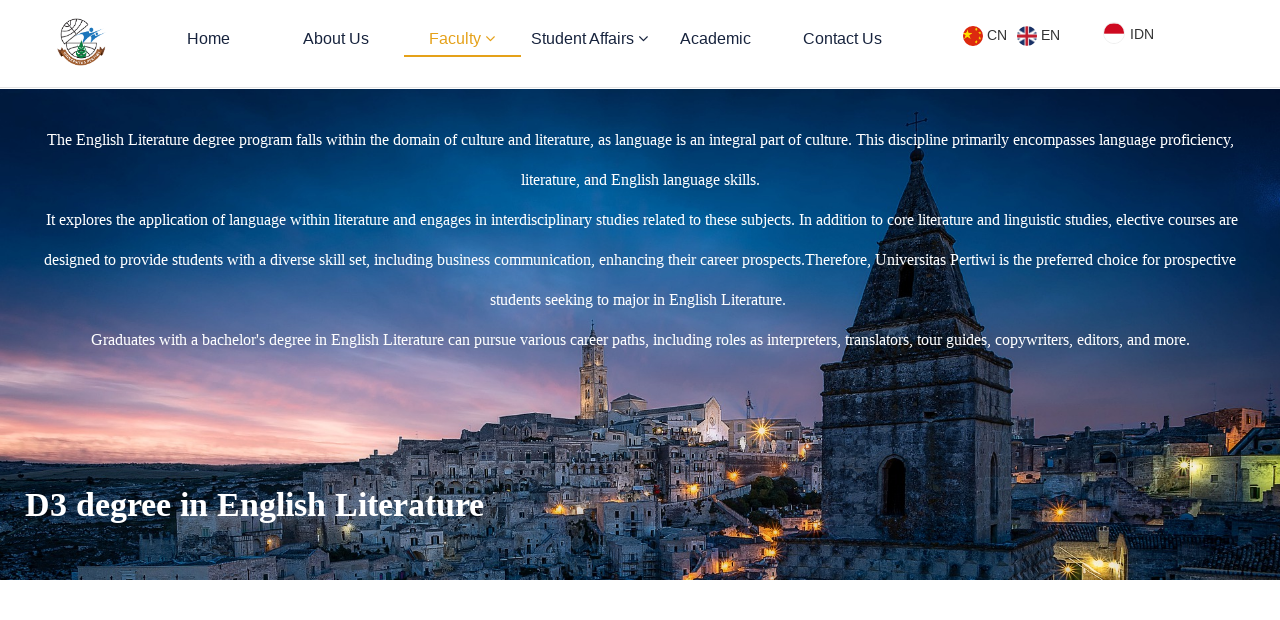

--- FILE ---
content_type: text/html
request_url: http://pertiwiglobal.com/copy_copy_ygglx_160929.html
body_size: 11727
content:
<!DOCTYPE html>
<html>
<head>
<!-- 启用极速模式(webkit) 911-->
<meta name="renderer" content="webkit">
<meta http-equiv="X-UA-Compatible" content="IE=Edge,chrome=1">
<meta http-equiv="Content-Type" content="text/html; charset=utf-8" />
<meta name="format-detection" content="telephone=no" />
<meta name="referrer" content="no-referrer-when-downgrade">
<meta name="keywords" content="Bachelor of Arts in English">
<meta name="description" content="Bachelor of Arts in English">
<title>University of Pattaway</title>
<link rel="shortcut icon" type="image/x-icon" href="img/upimages/favicon.ico" />
<meta name="apple-mobile-web-app-capable" content="yes" />
<meta name="apple-mobile-web-app-status-bar-style" content="black" />
<meta name='apple-touch-fullscreen' content='yes' />
<meta name="full-screen" content="yes">
<meta name="viewport" content="width=device-width, initial-scale=1.0, maximum-scale=1.0, user-scalable=no" id="headScreen" />
<!-- SEO友好提示1 -->
<meta name="applicable-device" content="pc,mobile">
<!--[if lt IE 9]>
<script type="text/javascript" src="/js/comm/html5shiv.js"></script>
<script type="text/javascript" src="/js/comm/respond.min.js"></script>
<![endif]-->
<script type="text/javascript" src="js/comm/jquery.min.js"></script>
<script type="text/javascript" src="js/comm/jquery.lazyload.min.js"></script>
<script type="text/javascript" src="js/comm/jquery.nicescroll.min.js"></script>
<script type="text/javascript" src="js/comm/ubox.js" charset="utf-8"></script>
<script type="text/javascript" src="js/comm/wow.js" charset="utf-8"></script>
<script type="text/javascript" src="js/comm/alert_en.js" charset="utf-8"></script>
<script type="text/javascript" src="js/23990372402921.js?1747813802" charset="utf-8"></script>
<script type="text/javascript" src="js/comm/comm.js?7" charset="utf-8"></script>
<link rel="stylesheet" type="text/css" href="css/comm/font/css/font-awesome.min.css">
<link rel="stylesheet" type="text/css" href="css/comm/animate.min.css"/>
<link rel="stylesheet" type="text/css" href="css/comm/box.css"/>
<link rel="stylesheet" type="text/css" href="css/comm/alert.css"/>
<link rel="stylesheet" type="text/css" href="css/comm/comm.css?1747813802"/>
<link rel="stylesheet" type="text/css" href="css/23990372402921.css?1747813802"/>
<link rel="stylesheet" type="text/css" href="css/comm/iconfont.css?1"/>
<script>
	var batchArr = [];
	var checkLoad = 0;//判断是否是回调完成的
</script>
<script>
    var isOpenMobie = 2;
    var isOpenPad = 2;
    if(isOpenMobie == 1){
        if(isOpenPad == 1){
            $("body").css("width","auto");
        }else{
            //是否手机端判断
            var ua = navigator.userAgent;
            var ipad = ua.match(/(iPad).*OS\s([\d_]+)/),
                isIphone =!ipad && ua.match(/(iPhone\sOS)\s([\d_]+)/),
                isAndroid = ua.match(/(Android)\s+([\d.]+)/),
                isMobile = isIphone || isAndroid;
            if(isMobile){
                $("body").css("width","1280px");
            }else{
                $("body").css("width","auto");
            }
        }
    }else{
        $("body").css("width","auto");
        $("head").append("<meta id='headScreen' content='width=device-width, initial-scale=1.0, maximum-scale=1.0, user-scalable=no' name='viewport' />");
    }
    //手机屏幕尺寸兼容 purewinter 2019-03-26
    $(window).on('load',function(){
        bodyScale();
    });
    function bodyScale(){
        var windowWidth = $(window).width();
        $("#bodyScale").remove();
        if(windowWidth < 680){
            var scale = windowWidth / 375;
            $("#headScreen").remove();
            $("head").append("<meta id='headScreen' content='width=375, initial-scale="+scale+", maximum-scale="+scale+", user-scalable=no' name='viewport' />");
        }else if(windowWidth < 960){
            var scale = windowWidth / 960;
            $("#headScreen").remove();
            $("head").append("<meta id='headScreen' content='width=960, initial-scale="+scale+", maximum-scale="+scale+", user-scalable=no' name='viewport' />");
        }
        $("body").css('visibility','visible');
    }
</script>
<script>
String.prototype.replaceAll= function(s1,s2){
    return this.replace(new RegExp(s1,"gm"),s2);
}
function getQueryVariable(variable)
{
    var query = window.location.search.substring(1);
    var vars = query.split("&");
    for (var i=0;i<vars.length;i++) {
        var pair = vars[i].split("=");
        if(pair[0] == variable){return pair[1];}
    }
    return(false);
}
var FIDUser = getQueryVariable('FIDUser');
var param = "idweb=71407&langid=2&UPermission=all&FIDUser=" + FIDUser;
document.getElementsByTagName('head')[0].appendChild(document. createElement('script')).src="https://admin.mifwl.com/exusers/login_html_v9_diy.php?" + param;
// 字体大小限制不跟随系统
$(document).ready(function(){
    if (typeof WeixinJSBridge == "object" && typeof WeixinJSBridge.invoke == "function") {
        handleFontSize();
    } else {
        document.addEventListener("WeixinJSBridgeReady", handleFontSize, false);
    }
    function handleFontSize() {
        // 设置网页字体为默认大小
        WeixinJSBridge.invoke('setFontSizeCallback', { 'fontSize' : 0 });
        // 重写设置网页字体大小的事件
        WeixinJSBridge.on('menu:setfont', function() {
            WeixinJSBridge.invoke('setFontSizeCallback', { 'fontSize' : 0 });
        });
    }
})
const screenZoom = 1;
//制作屏幕缩放导致错乱的，不过还有问题，暂时屏蔽5个文件	20230625
// const screenZoom = 100 / Number(detectZoom());
// document.body.style.zoom = screenZoom;
// function detectZoom(){	//获取屏幕放大比例
// 	//是否手机端判断
// 	var ua = navigator.userAgent;
// 	var ipad = ua.match(/(iPad).*OS\s([\d_]+)/),
// 	    isIphone =!ipad && ua.match(/(iPhone\sOS)\s([\d_]+)/),
// 	    isAndroid = ua.match(/(Android)\s+([\d.]+)/),
// 	    isMobile = isIphone || isAndroid;
// 	if(ipad || isMobile){ return 100; }		//如果是ipad或手机真机/模拟机，不用调整
// 	let ratio = 0;
// 	if (window.devicePixelRatio !== undefined) {
// 		ratio = window.devicePixelRatio;
// 		console.log('ratio::'+ratio);
// 	}
// 	if (ratio) {
// 		ratio = Math.round(ratio * 100);
// 	}
// 	return ratio;	//返回电脑系统的放大比例
// }
$(window).on('load',function(){
    if (!(/msie [6|7|8|9]/i.test(navigator.userAgent))){
        setTimeout(function(){
            new WOW().init()
        },150)
    };
});
var DIY_WEBSITE_ID = "71407";
var DIY_JS_SERVER = "admin.mifwl.com";
var DIY_SCHEME = "https:";
</script>
            <script src="https://admin.mifwl.com/exusers/login_html_v9_diy.php?idweb=71407&langid=2&UPermission=all"></script>
    </head>
<body style="visibility: hidden;">
<!--这里专门处理百度分享文章显示缩略图不正确的问题，因为百度分享读取的是第一张图片，缩略图尽量在400x400,但是至好宽高都要大于400，前提是具有微信分享功能，图片地址通过jq传入 $(".baiduImg").attr("src",shareImg);-->
<div class="baiduImgSet" style="display: none;">
    <img src=""  alt="模板素材"  class="baiduImg" >
</div>
<script type="text/javascript">var Default_isFT = 0;</script>
            <div id="comm_layout_header" class="layout  scrollToTop_pc scrollToTop_pad scrollToTop_mobile  scrollView"  data-wow-duration='0s' data-wow-delay='0s' data-wow-offset='0' data-wow-iteration='1'>
                <div class="view_contents">
                                <div id="div_a_includeBlock_1679276725887" class="view a_includeBlock div  includeView "  data-wow-duration='0s' data-wow-delay='0s' data-wow-offset='0' data-wow-iteration='1'>
                <div names="div" class="view_contents" >
                                <div id="dh_style_28_1627638467952" class="view style_28 dh  lockHeightView "  data-wow-duration='0s' data-wow-delay='0s' data-wow-offset='0' data-wow-iteration='1'>
                <div names="dh" class="view_contents" >
<div id="menu" class="menu menuStyle_28">
	<div class="menuLayout">
		<ul class="miniMenu columnSet showmobile">
			<li class="leftBox">
				<div class="nav"></div>
				<div class="sidebar icoMenuSet"><i class="fa fa-navicon" onclick="setDhListen('style_01',this)"></i></div>
				<div class="menuScroll">
					<ul class="menuUlCopy">
							<li class="rflex" pageid="2399041" showmobile=""><a class="mainMenuSet" href="index.html">
								Home</a>
							</li>
							<li class="rflex" pageid="2399045" showmobile=""><a class="mainMenuSet" href="copy_about_1_171125.html">
								About Us</a>
							</li>
							<li id="hot" class="rflex" pageid="2399049" showmobile=""><a class="mainMenuSet" href="copy_xy_171125.html">
								Faculty</a>
								<i class="fa fa-angle-down" onclick="navSwtich(this)"></i>
								<ul class="menuUlCopy">
										<li pageid="2399035" showmobile="">
											<a class="subMenuSet" href="copy_1_171125.html">Faculty of Business Economics</a>
										</li>
										<li pageid="2399037" showmobile="">
											<a id="subCurSet" class="subMenuSet subCurSet" href="copy_2_171125.html">Faculty of Tourism & Culture</a>
										</li>
										<li pageid="2399039" showmobile="">
											<a class="subMenuSet" href="copy_3_171125.html">Faculty of Technology</a>
										</li>
								</ul>
							</li>
							<li class="rflex" pageid="2399051" showmobile=""><a class="mainMenuSet" href="copy_student_171125.html">
								Student Affairs</a>
								<i class="fa fa-angle-down" onclick="navSwtich(this)"></i>
								<ul class="menuUlCopy">
										<li pageid="2399043" showmobile="">
											<a class="subMenuSet" href="copy_copy_student_171125.html">Career & Business Center</a>
										</li>
										<li pageid="2399047" showmobile="">
											<a class="subMenuSet" href="copy_copy_copy_copy_copy_index_171125.html">Student Activity Unit</a>
										</li>
								</ul>
							</li>
							<li class="rflex" pageid="2399053" showmobile=""><a class="mainMenuSet" href="copy_lxwm_171125.html">
								Contact Us</a>
							</li>
					</ul>
				</div>
			</li>
		</ul>
		<div class="menuUl_box columnSet dhAreaSet showpc">
			<ul class="menuUl dflex maxWidth ">
					<li class="rflex isLi" pageid="2399041" showpc="">
							<a class="mainMenuSet Nosub" href="index.html">
								Home
							</a>
					</li>
					<li class="rflex isLi" pageid="2399045" showpc="">
							<a class="mainMenuSet Nosub" href="copy_about_1_171125.html">
								About Us
							</a>
					</li>
					<li id="hot" class="rflex isLi" pageid="2399049" showpc="">
						<a class="mainMenuSet Onsub" href="copy_xy_171125.html">
								Faculty
								<i class="fa fa-angle-down"></i>
							</a>
							<ul class="menuUl02 subminSet">
									<li class="subMenu02 subMenuSet" pageid="2399035" showpc="">
										<a href="copy_1_171125.html">
											Faculty of Business Economics
										</a>
									</li>
									<li id="subCurSet" class="subMenu02 subMenuSet subCurSet" pageid="2399037" showpc="">
										<a href="copy_2_171125.html">
											Faculty of Tourism & Culture
										</a>
									</li>
									<li class="subMenu02 subMenuSet" pageid="2399039" showpc="">
										<a href="copy_3_171125.html">
											Faculty of Technology
										</a>
									</li>
							</ul>
					</li>
					<li class="rflex isLi" pageid="2399051" showpc="">
						<a class="mainMenuSet Onsub" href="copy_student_171125.html">
								Student Affairs
								<i class="fa fa-angle-down"></i>
							</a>
							<ul class="menuUl02 subminSet">
									<li class="subMenu02 subMenuSet" pageid="2399043" showpc="">
										<a href="copy_copy_student_171125.html">
											Career & Business Center
										</a>
									</li>
									<li class="subMenu02 subMenuSet" pageid="2399047" showpc="">
										<a href="copy_copy_copy_copy_copy_index_171125.html">
											Student Activity Unit
										</a>
									</li>
							</ul>
					</li>
					<li class="rflex isLi" pageid="2401375" showpc="">
							<a class="mainMenuSet Nosub" href="copy_2_2401335_091317.html">
								Academic
							</a>
					</li>
					<li class="rflex isLi" pageid="2399053" showpc="">
							<a class="mainMenuSet Nosub" href="copy_lxwm_171125.html">
								Contact Us
							</a>
					</li>
			</ul>
		</div>
	</div>
</div>
<!-- 导航栏目有下级时禁止跳转 -->
<!-- 二级菜单宽度自适应 -->
<!-- 二级菜单图片宽度 -->
                </div>
            </div>
                        <div id="image_logo_1603847956063" class="view logo image  "  data-wow-duration='0s' data-wow-delay='0s' data-wow-offset='0' data-wow-iteration='1'>
                <div names="image" class="view_contents" >
                    <div class="logoStyle modSet">
<a href='https://pertiwi.ac.id/' target="_out"><img src="img/logo_2.png?1747813802"  class="imgSet"  title="" alt="logo_2" style="width:auto; height:100%; margin-left:0px"/></a>
</div>                </div>
            </div>
                        <div id="lang_style_14_1695263819220" class="view style_14 lang  lockHeightView "  data-wow-duration='0s' data-wow-delay='0s' data-wow-offset='0' data-wow-iteration='1'>
                <div names="lang" class="view_contents" >
                    <div class="langStyle14 bgareaSet">
    <!-- 语言列表 -->
		<div class="imgArea imgSet">
                <img src="https://cdn.yun.sooce.cn/4/71407/png/16952630953949e5efc4627a08ed3faa4dfd365f03e80.png?version=0"  alt="微信截图_20230921102440"  class=""  />
		</div>
        <a class="lang-item textSet" href="index1.html?chlang=cn&langid=0">CN</a>
		<div class="imgArea imgSet">
                <img src="https://cdn.yun.sooce.cn/4/71407/png/1695263127994276d8a8b488fb10afee52b5cdf59e779.png?version=0"  alt="微信截图_20230921102521"  class=""  />
		</div>
        <a class="lang-item textSet" href="index.html?chlang=&langid=2">EN</a>
    <!-- 额外的html -->
    </span><span id="currentlang" style="display:none"></span>
    <!-- 简体转繁体 -->
</div>
                </div>
            </div>
                        <div id="image_style_13_1_1695263825187" class="view style_13_1 image  lockHeightView "  data-wow-duration='0s' data-wow-delay='0s' data-wow-offset='0' data-wow-iteration='1'>
                <div names="image" class="view_contents" >
                    <!-- pageSet pagecurSet -->
<div class="imgStyle_13_1">
	<input type='hidden' id='current_page_1' value="1"/>
	<input type='hidden' id='show_per_page_1' value="6"/>
	<ul class="imgTextUl" id="content_1">
			<li class="imgTextLi modSet">
				<div class="left">
					<div class="image-box">
                        <a href="https://pertiwi.ac.id/" target="_blank">
							<div class="imgTBox">
								<img src="https://cdn.yun.sooce.cn/4/71407/png/1695263269525ac6f4e1c4fbbac54f8b645de7d9f592b.png?imageMogr2/thumbnail/224x&version=0"  class="imgSet"  alt="微信截图_20230921102744">
							</div>
						</a>
					</div>
					<div class="ratio" style="margin-top:100%;"></div>
				</div>
				<div class="cont">
					<a href="https://pertiwi.ac.id/" target="_blank">
						<div class="name titleSet">IDN</div>
					</a>
				</div>
			</li>
		<li></li>
		<li></li>
		<li></li>
		<li></li>
		<li></li>
		<li></li>
		<li></li>
	</ul>
</div>
                </div>
            </div>
                            </div>
            </div>
                            </div>
            </div>
                        <div id="layout_diy_1694674856" class="layout   scrollView"  data-wow-duration='0s' data-wow-delay='0s' data-wow-offset='0' data-wow-iteration='1'>
                <div class="view_contents">
                                <div id="div_a_includeBlock_1694674935085" class="view a_includeBlock div  includeView "  data-wow-duration='0s' data-wow-delay='0s' data-wow-offset='0' data-wow-iteration='1'>
                <div names="div" class="view_contents" >
                                <div id="text_style_01_1694674967978" class="view style_01 text  lockHeightView "  data-wow-duration='0s' data-wow-delay='0s' data-wow-offset='0' data-wow-iteration='1'>
                <div names="text" class="view_contents" >
<script class="editor-view-extend">
    </script>The English Literature degree program falls within the domain of culture and literature, as language is an integral part of culture. This discipline primarily encompasses language proficiency, literature, and English language skills.<div>&nbsp;It explores the application of language within literature and engages in interdisciplinary studies related to these subjects. In addition to core literature and linguistic studies, elective courses are designed to provide students with a diverse skill set, including business communication, enhancing their career prospects.Therefore, Universitas Pertiwi is the preferred choice for prospective students seeking to major in English Literature.&nbsp;<div>Graduates with a bachelor's degree in English Literature can pursue various career paths, including roles as interpreters, translators, tour guides, copywriters, editors, and more.</div></div>                </div>
            </div>
                        <div id="text_style_01_1694675048427" class="view style_01 text  lockHeightView "  data-wow-duration='0s' data-wow-delay='0s' data-wow-offset='0' data-wow-iteration='1'>
                <div names="text" class="view_contents" >
<script class="editor-view-extend">
    </script>D3 degree in English Literature                </div>
            </div>
                            </div>
            </div>
                            </div>
            </div>
                        <div id="layout_1694675067745" class="layout   scrollView"  data-wow-duration='0s' data-wow-delay='0s' data-wow-offset='0' data-wow-iteration='1'>
                <div class="view_contents">
                                <div id="text_style_15_1694675106795" class="view style_15 text  lockHeightView "  data-wow-duration='0s' data-wow-delay='0s' data-wow-offset='0' data-wow-iteration='1'>
                <div names="text" class="view_contents" >
                    <div class="textList_default15">
		<div class="list modSet">
			<div class="title_view">
				<div class="title titleSet" >
					<span></span>
					<span>Mission</span>
				</div>
			</div>
			<!-- 是否有简介 -->
				<div class="info infoTextSet"><p>Strive to become a trusted institution of higher education dedicated to nurturing competitive, morally upright, and exceptional graduates.</p></div>
		</div>
</div>
                </div>
            </div>
                        <div id="text_style_15_1694675241194" class="view style_15 text  lockHeightView "  data-wow-duration='0s' data-wow-delay='0s' data-wow-offset='0' data-wow-iteration='1'>
                <div names="text" class="view_contents" >
                    <div class="textList_default15">
		<div class="list modSet">
			<div class="title_view">
				<div class="title titleSet" >
					<span></span>
					<span>Vision</span>
				</div>
			</div>
			<!-- 是否有简介 -->
				<div class="info infoTextSet"><p>Offer English education and learning that aligns with the core values of Universitas Pertiwi and aligns with advancements in science and technology. Conduct research and community services that contribute to the growth of knowledge in the field of English. Provide infrastructure, equipment, and information technology systems that comply with established standards. Implement a robust governance system to collectively work towards meeting national standards. Foster networks and collaborative partnerships both domestically and internationally.</p></div>
		</div>
</div>
                </div>
            </div>
                            </div>
            </div>
                        <div id="layout_1694675428072" class="layout   scrollView"  data-wow-duration='0s' data-wow-delay='0s' data-wow-offset='0' data-wow-iteration='1'>
                <div class="view_contents">
                                <div id="text_style_15_1694675428073" class="view style_15 text  lockHeightView "  data-wow-duration='0s' data-wow-delay='0s' data-wow-offset='0' data-wow-iteration='1'>
                <div names="text" class="view_contents" >
                    <div class="textList_default15">
		<div class="list modSet">
			<div class="title_view">
				<div class="title titleSet" >
					<span></span>
					<span>Characteristic curriculum</span>
				</div>
			</div>
			<!-- 是否有简介 -->
				<div class="info infoTextSet"><p>Literary criticism</p><p>Literary Translation</p><p>Public speech debate </p><p>Argumentation on Tourism</p><p>Culture in Indonesia</p></div>
		</div>
</div>
                </div>
            </div>
                            </div>
            </div>
                        <div id="layout_1694676714637" class="layout   scrollView"  data-wow-duration='0s' data-wow-delay='0s' data-wow-offset='0' data-wow-iteration='1'>
                <div class="view_contents">
                                <div id="text_style_01_1694676733857" class="view style_01 text  lockHeightView "  data-wow-duration='0s' data-wow-delay='0s' data-wow-offset='0' data-wow-iteration='1'>
                <div names="text" class="view_contents" >
<script class="editor-view-extend">
    </script>Postgraduate achievement                </div>
            </div>
                        <div id="text_style_01_1694677163643" class="view style_01 text  lockHeightView "  data-wow-duration='0s' data-wow-delay='0s' data-wow-offset='0' data-wow-iteration='1'>
                <div names="text" class="view_contents" >
<script class="editor-view-extend">
    </script>Excellent Learning Program                </div>
            </div>
                        <div id="text_style_15_1694677195250" class="view style_15 text  lockHeightView "  data-wow-duration='0s' data-wow-delay='0s' data-wow-offset='0' data-wow-iteration='1'>
                <div names="text" class="view_contents" >
                    <div class="textList_default15">
		<div class="list modSet">
			<div class="title_view">
				<div class="title titleSet" >
					<span></span>
					<span></span>
				</div>
			</div>
			<!-- 是否有简介 -->
				<div class="info infoTextSet"><p>Tuition advantage</p></div>
		</div>
		<div class="list modSet">
			<div class="title_view">
				<div class="title titleSet" >
					<span></span>
					<span></span>
				</div>
			</div>
			<!-- 是否有简介 -->
				<div class="info infoTextSet"><p>Provide vocational skills and practical practices</p></div>
		</div>
		<div class="list modSet">
			<div class="title_view">
				<div class="title titleSet" >
					<span></span>
					<span></span>
				</div>
			</div>
			<!-- 是否有简介 -->
				<div class="info infoTextSet"><p>Free student accommodation</p></div>
		</div>
		<div class="list modSet">
			<div class="title_view">
				<div class="title titleSet" >
					<span></span>
					<span></span>
				</div>
			</div>
			<!-- 是否有简介 -->
				<div class="info infoTextSet"><p>Professional teaching content</p></div>
		</div>
		<div class="list modSet">
			<div class="title_view">
				<div class="title titleSet" >
					<span></span>
					<span></span>
				</div>
			</div>
			<!-- 是否有简介 -->
				<div class="info infoTextSet"><p>Open employment opportunities</p></div>
		</div>
</div>
                </div>
            </div>
                        <div id="text_style_01_1694757666251" class="view style_01 text  lockHeightView "  data-wow-duration='0s' data-wow-delay='0s' data-wow-offset='0' data-wow-iteration='1'>
                <div names="text" class="view_contents" >
<script class="editor-view-extend">
    </script>Possess expertise in English linguistics and literature, with the ability to communicate fluently in both written and spoken English.<div>Apply English language skills, linguistic knowledge, and literary expertise to various professional contexts.</div><div>Proficiently utilize information technology and communication tools.</div><div>Excel in one specialized skill area, such as English teaching (TEFL), business communication, hotel management, or office management.</div><div>Hold certifications in Survival English (SE), English Communication (EC), and Advanced English Communication (AEC).</div><div>Demonstrate mastery of logical and critical thinking.Proficient in various language and literature research methods.Possess fundamental knowledge of character development, communication ethics, and character shaping within academic and social settings.</div><div>Attain a fal*tional level of English proficiency, equivalent to a minimum score of 500 on the institutional TOEFL test or its equivalent exams.</div>                </div>
            </div>
                            </div>
            </div>
                        <div id="layout_1694824495956" class="layout   scrollView"  data-wow-duration='0s' data-wow-delay='0s' data-wow-offset='0' data-wow-iteration='1'>
                <div class="view_contents">
                                <div id="image_style_13_1_1694824495957" class="view style_13_1 image  lockHeightView "  data-wow-duration='0s' data-wow-delay='0s' data-wow-offset='0' data-wow-iteration='1'>
                <div names="image" class="view_contents" >
                    <!-- pageSet pagecurSet -->
<div class="imgStyle_13_1">
	<input type='hidden' id='current_page_1' value="7"/>
	<input type='hidden' id='show_per_page_1' value="12"/>
	<ul class="imgTextUl" id="content_1">
			<li class="imgTextLi modSet">
				<div class="left">
					<div class="image-box">
                        <a style="cursor:default;">
							<div class="imgTBox">
								<img src="https://cdn.yun.sooce.cn/4/71407/png/16948238878891bbd15fc040e1ba7a58f5fddceaa1e65.png?imageMogr2/thumbnail/676x&version=0"  class="imgSet"  alt="微信截图_20230916082025">
							</div>
						</a>
					</div>
					<div class="ratio" style="margin-top:100%;"></div>
				</div>
				<div class="cont">
					<a style="cursor:default;">
						<div class="name titleSet">Educational institution</div>
					</a>
				</div>
			</li>
			<li class="imgTextLi modSet">
				<div class="left">
					<div class="image-box">
                        <a style="cursor:default;">
							<div class="imgTBox">
								<img src="https://cdn.yun.sooce.cn/4/71407/png/1694824561726279a2a86b43a17332c5cb5778525ad34.png?imageMogr2/thumbnail/676x&version=0"  class="imgSet"  alt="微信截图_20230916083527">
							</div>
						</a>
					</div>
					<div class="ratio" style="margin-top:100%;"></div>
				</div>
				<div class="cont">
					<a style="cursor:default;">
						<div class="name titleSet">government office</div>
					</a>
				</div>
			</li>
			<li class="imgTextLi modSet">
				<div class="left">
					<div class="image-box">
                        <a style="cursor:default;">
							<div class="imgTBox">
								<img src="https://cdn.yun.sooce.cn/4/71407/png/1694824580352f948afd246c92b528d977043e7d12d7c.png?imageMogr2/thumbnail/676x&version=0"  class="imgSet"  alt="微信截图_20230916083531">
							</div>
						</a>
					</div>
					<div class="ratio" style="margin-top:100%;"></div>
				</div>
				<div class="cont">
					<a style="cursor:default;">
						<div class="name titleSet">Import and export companies and tourism and tourism companies.</div>
					</a>
				</div>
			</li>
			<li class="imgTextLi modSet">
				<div class="left">
					<div class="image-box">
                        <a style="cursor:default;">
							<div class="imgTBox">
								<img src="https://cdn.yun.sooce.cn/4/71407/png/16948238879155b6485b6e3974235a2c984ff56897f22.png?imageMogr2/thumbnail/676x&version=0"  class="imgSet"  alt="微信截图_20230916082041">
							</div>
						</a>
					</div>
					<div class="ratio" style="margin-top:100%;"></div>
				</div>
				<div class="cont">
					<a style="cursor:default;">
						<div class="name titleSet">Domestic and international banks</div>
					</a>
				</div>
			</li>
			<li class="imgTextLi modSet">
				<div class="left">
					<div class="image-box">
                        <a style="cursor:default;">
							<div class="imgTBox">
								<img src="https://cdn.yun.sooce.cn/4/71407/png/16948245803660fdee860b5fb5db4efa2b18f56fdb9d5.png?imageMogr2/thumbnail/676x&version=1694824581"  class="imgSet"  alt="微信截图_20230916083536">
							</div>
						</a>
					</div>
					<div class="ratio" style="margin-top:100%;"></div>
				</div>
				<div class="cont">
					<a style="cursor:default;">
						<div class="name titleSet">Embassy</div>
					</a>
				</div>
			</li>
			<li class="imgTextLi modSet">
				<div class="left">
					<div class="image-box">
                        <a style="cursor:default;">
							<div class="imgTBox">
								<img src="https://cdn.yun.sooce.cn/4/71407/png/16948245803675673e18362fd4d5fc0f756e10c40a053.png?imageMogr2/thumbnail/676x&version=1694824581"  class="imgSet"  alt="微信截图_20230916083541">
							</div>
						</a>
					</div>
					<div class="ratio" style="margin-top:100%;"></div>
				</div>
				<div class="cont">
					<a style="cursor:default;">
						<div class="name titleSet">Rowing Boat</div>
					</a>
				</div>
			</li>
			<li class="imgTextLi modSet">
				<div class="left">
					<div class="image-box">
                        <a style="cursor:default;">
							<div class="imgTBox">
								<img src="https://cdn.yun.sooce.cn/4/71407/png/169482458037606e243d8ba6ffb7e481cf79cc025e3ef.png?imageMogr2/thumbnail/676x&version=1694824582"  class="imgSet"  alt="微信截图_20230916083546">
							</div>
						</a>
					</div>
					<div class="ratio" style="margin-top:100%;"></div>
				</div>
				<div class="cont">
					<a style="cursor:default;">
						<div class="name titleSet">Domestic and international hotel chains</div>
					</a>
				</div>
			</li>
		<li></li>
		<li></li>
		<li></li>
		<li></li>
		<li></li>
		<li></li>
		<li></li>
	</ul>
</div>
                </div>
            </div>
                        <div id="text_style_01_1694824495960" class="view style_01 text  lockHeightView "  data-wow-duration='0s' data-wow-delay='0s' data-wow-offset='0' data-wow-iteration='1'>
                <div names="text" class="view_contents" >
<script class="editor-view-extend">
    </script>The prospects of graduates                </div>
            </div>
                            </div>
            </div>
                        <div id="layout_1694677259855" class="layout   scrollView"  data-wow-duration='0s' data-wow-delay='0s' data-wow-offset='0' data-wow-iteration='1'>
                <div class="view_contents">
                                <div id="image_style_01_1694677259856" class="view style_01 image  "  data-wow-duration='0s' data-wow-delay='0s' data-wow-offset='0' data-wow-iteration='1'>
                <div names="image" class="view_contents" >
<script class="editor-view-extend">
    </script><div class="imgStyle CompatibleImg picSet" >
			<img class="link-type- " src="https://cdn.yun.sooce.cn/4/71407/png/16932891072903eda29b8b7de7d4fe0c08716b55f0dc5.png?imageMogr2/thumbnail/468x&version=0" title="" alt="描述" id="imageModeShow" style="border-radius: inherit;"/>
</div>
<!-- 新加的js  -->
                </div>
            </div>
                            </div>
            </div>
                        <div id="comm_layout_footer" class="layout   scrollView"  data-wow-duration='0s' data-wow-delay='0s' data-wow-offset='0' data-wow-iteration='1'>
                <div class="view_contents">
                                <div id="copyright_style_01_1693289410617" class="view style_01 copyright  lockHeightView "  data-wow-duration='0s' data-wow-delay='0s' data-wow-offset='0' data-wow-iteration='1'>
                <div names="copyright" class="view_contents" >
                    <div class="copyrightStyle01 modSet">
        <div class="copyright_view line_view">Copyright @ 2023 Company name All rights reserved.</div>
</div>
                </div>
            </div>
                        <div id="div_a_includeBlock_1693289410618" class="view a_includeBlock div  includeView "  data-wow-duration='0s' data-wow-delay='0s' data-wow-offset='0' data-wow-iteration='1'>
                <div names="div" class="view_contents" >
                                <div id="div_a_includeBlock_1693289410745" class="view a_includeBlock div  includeView "  data-wow-duration='0s' data-wow-delay='0s' data-wow-offset='0' data-wow-iteration='1'>
                <div names="div" class="view_contents" >
                                <div id="titleText_style_05_1693289410841" class="view style_05 titleText  lockHeightView "  data-wow-duration='0s' data-wow-delay='0s' data-wow-offset='0' data-wow-iteration='1'>
                <div names="titleText" class="view_contents" >
<script class="editor-view-extend">
    </script><div class="titleStyle_5 modSet">
	<div class="view_cont">
			<div class="titletop bigtitsSet">Information
			</div>
			<div class="line_view">
				<div class="line linelong lineshapesecSet"></div>
				<div class="line lineshort lineshapeSet"></div>
			</div>
	</div>
</div>
<!-- // 链接数据处理  开始↓↓↓↓↓↓↓↓↓↓↓↓↓↓↓↓↓↓↓↓↓↓ -->
<!-- // 链接数据处理  结束↑↑↑↑↑↑↑↑↑↑↑↑↑↑↑↑↑↑↑↑↑↑ -->                </div>
            </div>
                        <div id="image_style_13_1_1693289410843" class="view style_13_1 image  lockHeightView "  data-wow-duration='0s' data-wow-delay='0s' data-wow-offset='0' data-wow-iteration='1'>
                <div names="image" class="view_contents" >
                    <!-- pageSet pagecurSet -->
<div class="imgStyle_13_1">
	<input type='hidden' id='current_page_1' value="2"/>
	<input type='hidden' id='show_per_page_1' value="3"/>
	<ul class="imgTextUl" id="content_1">
			<li class="imgTextLi modSet">
				<div class="left">
					<div class="image-box">
                        <a style="cursor:default;">
							<div class="imgTBox">
								<img src="https://cdn.yun.sooce.cn/5/1418/png/1679729294211a322fea27530b28a.png?imageMogr2/thumbnail/420x&version=0"  class="imgSet"  alt="1679729294211a322fea27530b28a">
							</div>
						</a>
					</div>
					<div class="ratio" style="margin-top:100%;"></div>
				</div>
				<div class="cont">
					<a style="cursor:default;">
						<div class="name titleSet">+62 811 8427767</div>
					</a>
				</div>
			</li>
			<li class="imgTextLi modSet">
				<div class="left">
					<div class="image-box">
                        <a style="cursor:default;">
							<div class="imgTBox">
								<img src="https://cdn.yun.sooce.cn/5/1418/png/167972948775703949ad714d6dad1.png?imageMogr2/thumbnail/420x&version=0"  class="imgSet"  alt="167972948775703949ad714d6dad1">
							</div>
						</a>
					</div>
					<div class="ratio" style="margin-top:100%;"></div>
				</div>
				<div class="cont">
					<a style="cursor:default;">
						<div class="name titleSet">roden.xueruiteng@pertiwi.ac.id</div>
					</a>
				</div>
			</li>
		<li></li>
		<li></li>
		<li></li>
		<li></li>
		<li></li>
		<li></li>
		<li></li>
	</ul>
</div>
                </div>
            </div>
                            </div>
            </div>
                        <div id="footerCustom_footerDh_01_1693471680681" class="view footerDh_01 footerCustom  lockHeightView "  data-wow-duration='0s' data-wow-delay='0s' data-wow-offset='0' data-wow-iteration='1'>
                <div names="footerCustom" class="view_contents" >
<div id="menu" class="menu footerCustom_01">
	<div class="menuLayout">
		<div class="menuUl_box columnSet dhAreaSet showpc">
			<ul class="menuUl dflex maxWidth ">
						<li class="rflex isLi" pageid="2399045" showpc="">
							<a class="mainMenuSet Nosub" href="copy_about_1_171125.html">
								About Us
							</a>
						</li>
						<li class="rflex isLi" pageid="2399049" showpc="">
							<a class="mainMenuSet Onsub" href="copy_xy_171125.html">
								Faculty
							</a>
								<ul class="menuUl02 subminSet">
												<li class="subMenu02 subMenuSet" pageid="2399035" showpc="">
											<a href="copy_1_171125.html">
											Faculty of Business Economics
											</a>
										</li>
												<li class="subMenu02 subMenuSet" pageid="2399037" showpc="">
											<a href="copy_2_171125.html">
											Faculty of Tourism & Culture
											</a>
										</li>
												<li class="subMenu02 subMenuSet" pageid="2399039" showpc="">
											<a href="copy_3_171125.html">
											Faculty of Technology
											</a>
										</li>
								</ul>
						</li>
						<li class="rflex isLi" pageid="2399051" showpc="">
							<a class="mainMenuSet Onsub" href="copy_student_171125.html">
								Student Affairs
							</a>
								<ul class="menuUl02 subminSet">
												<li class="subMenu02 subMenuSet" pageid="2399043" showpc="">
											<a href="copy_copy_student_171125.html">
											Career & Business Center
											</a>
										</li>
												<li class="subMenu02 subMenuSet" pageid="2399047" showpc="">
											<a href="copy_copy_copy_copy_copy_index_171125.html">
											Student Activity Unit
											</a>
										</li>
								</ul>
						</li>
						<li class="rflex isLi" pageid="2399053" showpc="">
							<a class="mainMenuSet Nosub" href="copy_lxwm_171125.html">
								Contact Us
							</a>
						</li>
			</ul>
		</div>
		<div class="menuUl_box columnSet dhAreaSet showmobile">
			<ul class="menuUl dflex maxWidth ">
							<li class="rflex isLi" pageid="2399041" showpc="">
							<a class="mainMenuSet Nosub" href="index.html">
								Home
							</a>
						</li>
							<li class="rflex isLi" pageid="2399045" showpc="">
							<a class="mainMenuSet Nosub" href="copy_about_1_171125.html">
								About Us
							</a>
						</li>
							<li class="rflex isLi" pageid="2399049" showpc="">
							<a class="mainMenuSet Onsub" href="copy_xy_171125.html">
								Faculty
							</a>
								<ul class="menuUl02 subminSet">
												<li class="subMenu02 subMenuSet" pageid="2399035" showpc="">
											<a href="copy_1_171125.html">
											Faculty of Business Economics
											</a>
										</li>
												<li class="subMenu02 subMenuSet" pageid="2399037" showpc="">
											<a href="copy_2_171125.html">
											Faculty of Tourism & Culture
											</a>
										</li>
												<li class="subMenu02 subMenuSet" pageid="2399039" showpc="">
											<a href="copy_3_171125.html">
											Faculty of Technology
											</a>
										</li>
								</ul>
						</li>
							<li class="rflex isLi" pageid="2399057" showpc="">
							<a class="mainMenuSet Nosub" href="copy_xwzx_171125.html">
								News
							</a>
						</li>
							<li class="rflex isLi" pageid="2399051" showpc="">
							<a class="mainMenuSet Onsub" href="copy_student_171125.html">
								Student Affairs
							</a>
								<ul class="menuUl02 subminSet">
												<li class="subMenu02 subMenuSet" pageid="2399043" showpc="">
											<a href="copy_copy_student_171125.html">
											Career & Business Center
											</a>
										</li>
												<li class="subMenu02 subMenuSet" pageid="2399047" showpc="">
											<a href="copy_copy_copy_copy_copy_index_171125.html">
											Student Activity Unit
											</a>
										</li>
								</ul>
						</li>
							<li class="rflex isLi" pageid="2401375" showpc="">
							<a class="mainMenuSet Nosub" href="copy_2_2401335_091317.html">
								Academic
							</a>
						</li>
							<li class="rflex isLi" pageid="2399053" showpc="">
							<a class="mainMenuSet Nosub" href="copy_lxwm_171125.html">
								Contact Us
							</a>
						</li>
			</ul>
		</div>
	</div>
</div>
<!-- 导航栏目有下级时禁止跳转 -->
<!-- 每行显示列数 -->
<!--  -->
                </div>
            </div>
                            </div>
            </div>
                            </div>
            </div>
            <script type="text/javascript" src="js/23990372402921_model.js?1747813802" charset="utf-8"></script>
<script>
	$(function(){
		sendBatch(batchArr);
	});
</script>
<script type="text/javascript" src="js/23990372402921_user.js?1747813802" charset="utf-8"></script>
<script type="text/javascript" src="js/comm_user.js?1747813802" charset="utf-8"></script>
<script type="text/javascript" src="https://admin.mifwl.com/webapp/UserPanel/share/js.js" charset="utf-8"></script>
</body>
<script>
            if (window.location.href.indexOf('turnModel') != -1) {
            let resStr = window.location.href.split('turnModel=')[1];
            let modelId = resStr.split('&')[0];
            scrollToElement(modelId);
        }
        function scrollToElement(modelId) {
        var element = document.getElementById(modelId);
        var elementPos = element.getBoundingClientRect().top + window.scrollY - document.documentElement.clientTop;
        var startY = window.scrollY || document.documentElement.scrollTop;
        // 检查浏览器是否支持 smooth 滚动
        var supportsSmoothScroll = 'scrollBehavior' in document.documentElement.style && document.documentElement.style.scrollBehavior !== 'auto';
        if (supportsSmoothScroll) {
            // 使用 scrollIntoView 进行平滑滚动
            element.scrollIntoView({ behavior: 'smooth', block: 'start' });
        } else {
            // 使用动画函数进行基本滚动
            function easeInOutQuad(t) { return t < 0.5 ? 2 * t * t : -1 + (4 - 2 * t) * t; }
            function scroll() {
                var currentTime = new Date().getTime();
                var timeElapsed = currentTime - startTime;
                var run = easeInOutQuad(timeElapsed / duration);
                window.scrollTo(0, startY + (elementPos - startY) * run);
                if (timeElapsed < duration) requestAnimationFrame(scroll);
            }
            var startTime = new Date().getTime();
            var duration = 600; // 动画持续时间（毫秒）
            requestAnimationFrame(scroll);
        }
    }
</script>
</html>


--- FILE ---
content_type: text/css
request_url: http://pertiwiglobal.com/css/23990372402921.css?1747813802
body_size: 12316
content:

/*----------------------电脑板式样式----------------------*/

/*----------------------平板板式样式----------------------*/
@media screen and (min-width:641px) and (max-width:1300px) {

}
/*----------------------手机板式样式----------------------*/
@media screen and (max-width:640px) {

}
body{ background-position:left top; }



 #dh_style_28_1627638467952{width:64.12625096227868%;z-index:999;position:absolute;top:22.5px;left:10.682496150885298%;}   @media screen and (min-width:641px) and (max-width:1300px) {#dh_style_28_1627638467952{z-index:999;left:9.572849025974026%;top:17px;width:60.60606060606061%;}}   @media screen and (max-width:640px) {#dh_style_28_1627638467952{width:15%;z-index:999;top:11px;left:85%;}} #dh_style_28_1627638467952 > .view_contents{overflow:visible;}  #dh_style_28_1627638467952 .mainMenuSet {font-size:16px;font-weight:normal;height:40px;margin-left:20px;margin-right:20px;font-family:"Helvetica Neue", Helvetica, "PingFang SC", "Hiragino Sans GB", "Microsoft YaHei", "微软雅黑", Arial, sans-serif;} #dh_style_28_1627638467952 .mainMenuSet:hover {color:#e5a119;border-width:2px;border-right:none !important;border-top:none !important;border-style:solid;border-left:none !important;margin-left:20px;margin-right:20px;font-family:"Helvetica Neue", Helvetica, "PingFang SC", "Hiragino Sans GB", "Microsoft YaHei", "微软雅黑", Arial, sans-serif;} #dh_style_28_1627638467952 #hot>a {color:#e5a119;border-width:2px;border-right:none !important;border-top:none !important;border-style:solid;border-left:none !important;margin-left:20px;margin-right:20px;font-family:"Helvetica Neue", Helvetica, "PingFang SC", "Hiragino Sans GB", "Microsoft YaHei", "微软雅黑", Arial, sans-serif;} #dh_style_28_1627638467952 #hot .aview {color:#e5a119;border-width:2px;border-right:none !important;border-top:none !important;border-style:solid;border-left:none !important;margin-left:20px;margin-right:20px;font-family:"Helvetica Neue", Helvetica, "PingFang SC", "Hiragino Sans GB", "Microsoft YaHei", "微软雅黑", Arial, sans-serif;} #dh_style_28_1627638467952 .subMenuSet {height:50px;line-height:50px;font-size:16px;font-family:"Helvetica Neue", Helvetica, "PingFang SC", "Hiragino Sans GB", "Microsoft YaHei", "微软雅黑", Arial, sans-serif;} #dh_style_28_1627638467952 .subMenuSet:hover {font-family:"Helvetica Neue", Helvetica, "PingFang SC", "Hiragino Sans GB", "Microsoft YaHei", "微软雅黑", Arial, sans-serif;font-size:16px;color:#e5a119;border-width:0px;border-style:none;border-color:#db2227;border-left:none !important;border-right:none !important;border-bottom:none !important;border-top:none !important;} #dh_style_28_1627638467952 #subCurSet {font-family:"Helvetica Neue", Helvetica, "PingFang SC", "Hiragino Sans GB", "Microsoft YaHei", "微软雅黑", Arial, sans-serif;font-size:16px;color:#e5a119;border-width:0px;border-style:none;border-color:#db2227;border-left:none !important;border-right:none !important;border-bottom:none !important;border-top:none !important;} #dh_style_28_1627638467952 .dhAreaSet {margin-left:0px;margin-right:0px;} @media screen and (min-width:641px) and (max-width:1300px) { #dh_style_28_1627638467952 .mainMenuSet {margin-left:5px;margin-right:5px;font-family:"Helvetica Neue", Helvetica, "PingFang SC", "Hiragino Sans GB", "Microsoft YaHei", "微软雅黑", Arial, sans-serif;}} @media screen and (min-width:641px) and (max-width:1300px) { #dh_style_28_1627638467952 .mainMenuSet:hover {margin-left:5px;margin-right:5px;}} @media screen and (min-width:641px) and (max-width:1300px) { #dh_style_28_1627638467952 #hot>a {margin-left:5px;margin-right:5px;}} @media screen and (min-width:641px) and (max-width:1300px) { #dh_style_28_1627638467952 #hot .aview {margin-left:5px;margin-right:5px;}} @media screen and (max-width:640px) { #dh_style_28_1627638467952 .mainMenuSet:hover {margin-left:0px;margin-right:0px;}} @media screen and (max-width:640px) { #dh_style_28_1627638467952 #hot>a {margin-left:0px;margin-right:0px;}} @media screen and (max-width:640px) { #dh_style_28_1627638467952 #hot .aview {margin-left:0px;margin-right:0px;}} @media screen and (max-width:640px) { #dh_style_28_1627638467952 .mainMenuSet {margin-left:0px;margin-right:0px;}}

 #image_logo_1603847956063{width:9.545804464973056%;height:84px;position:absolute;top:1px;left:0%;}   @media screen and (min-width:641px) and (max-width:1300px) {#image_logo_1603847956063{width:181px;z-index:1000;height:72px;left:0%;top:6px;}}   @media screen and (max-width:640px) {#image_logo_1603847956063{width:31.666666666666664%;height:55px;top:14.5px;left:0%;}} 
/*----------------------电脑板式样式----------------------*/
#image_logo_1603847956063{
	
}
/*----------------------平板板式样式----------------------*/
@media screen and (min-width:641px) and (max-width:1200px) {
	#image_logo_1603847956063{
		
	}
}
/*----------------------手机板式样式----------------------*/
@media screen and (max-width:640px) {
	#image_logo_1603847956063{
		
	}
}

 #lang_style_14_1695263819220{width:15.165511932255582%;position:absolute;left:81.49056966897614%;top:24px;}   @media screen and (min-width:641px) and (max-width:1300px) {#lang_style_14_1695263819220{width:192px;left:73.52948852603924%;top:17px;}}   @media screen and (max-width:640px) {#lang_style_14_1695263819220{width:60.76388888888889%;top:19.5px;left:28.506944444444443%;}} 

 #image_style_13_1_1695263825187{width:7.313317936874519%;position:absolute;left:90.65507120862202%;top:30.5px;}   @media screen and (min-width:641px) and (max-width:1300px) {#image_style_13_1_1695263825187{width:101px;left:85.87805517928379%;top:22px;}}   @media screen and (max-width:640px) {#image_style_13_1_1695263825187{width:24.59490740740741%;position:absolute;top:27px;left:59.483381502890175%;}} #image_style_13_1_1695263825187 > .view_contents{overflow:visible;}  #image_style_13_1_1695263825187 .titleSet {padding-left:5px;line-height:24px;height:20px;font-size:14px;} #image_style_13_1_1695263825187 .detailSet {padding-left:30px;font-size:14px;} #image_style_13_1_1695263825187 .modSet {padding-bottom:10px;border-right:none !important;border-left:none !important;border-top:none !important;border-width:0px;border-style:solid;border-color:transparent;padding-top:0px;} #image_style_13_1_1695263825187 .imgSet {border-radius:50px;border-width:1px;border-style:solid;border-color:#efefef;} @media screen and (min-width:641px) and (max-width:1300px) { #image_style_13_1_1695263825187 .modSet {padding-bottom:4px;}} @media screen and (min-width:641px) and (max-width:1300px) { #image_style_13_1_1695263825187 .titleSet {font-size:14px;padding-left:5px;}} @media screen and (max-width:640px) { #image_style_13_1_1695263825187 .titleSet {font-size:12px;padding-left:14px;height:14px;line-height:22px;}} @media screen and (max-width:640px) { #image_style_13_1_1695263825187 .detailSet {padding-left:24px;}} @media screen and (max-width:640px) { #image_style_13_1_1695263825187 .modSet {padding-top:0px;padding-bottom:4px;}}
 #div_a_includeBlock_1679276725887{width:99.92857142857143%;height:85px;box-sizing:border-box;position:absolute;top:0px;left:0.07692307692307693%;}   @media screen and (min-width:641px) and (max-width:1300px) {#div_a_includeBlock_1679276725887{box-sizing:border-box;width:98.0000662778367%;left:2%;height:87px;}}   @media screen and (max-width:640px) {#div_a_includeBlock_1679276725887{width:98.00347222222221%;height:84px;box-sizing:border-box;top:0px;left:2%;}} #div_a_includeBlock_1679276725887 > .view_contents{overflow:visible;}  #comm_layout_header{height:85px;z-index:99999;}   @media screen and (min-width:641px) and (max-width:1300px) {#comm_layout_header{height:87px;}}   @media screen and (max-width:640px) {#comm_layout_header{height:85px;}} #comm_layout_header > .view_contents{overflow:visible;max-width:1300px;}  #comm_layout_header  {background:#ffffff;border-width:1px;border-style:solid;border-color:#e5e5e5;border-right:none !important;border-top:none !important;border-left:none !important;}



 #text_style_01_1694674967978{width:87.09677419354838%;font-size:16px;color:#333;line-height:1.75;font-family:Microsoft YaHei,微软雅黑;position:absolute;left:6.451612903225808%;top:49.5px;}   @media screen and (min-width:641px) and (max-width:1300px) {#text_style_01_1694674967978{left:2.001821021011543%;width:96%;top:30.5px;}}   @media screen and (max-width:640px) {#text_style_01_1694674967978{width:83.73333333333333%;font-size:12px;color:#333;line-height:2;top:19px;left:8.133333333333333%;}}  #text_style_01_1694674967978>.view_contents {color:#ffffff;line-height:2.5em;text-align:center;} @media screen and (min-width:641px) and (max-width:1300px) { #text_style_01_1694674967978>.view_contents {line-height:2.5em;}} @media screen and (max-width:640px) { #text_style_01_1694674967978>.view_contents {font-size:14px;line-height:23px;}}

 #text_style_01_1694675048427{width:50%;font-size:16px;color:#333;line-height:1.75;font-family:Microsoft YaHei,微软雅黑;position:absolute;left:8.333333333333332%;top:393.5px;}   @media screen and (min-width:641px) and (max-width:1300px) {#text_style_01_1694675048427{left:2.001821021011543%;width:96%;top:385.5px;}}   @media screen and (max-width:640px) {#text_style_01_1694675048427{width:90.26333312988282%;font-size:12px;color:#333;line-height:2;top:492px;left:4.868333435058588%;}}  #text_style_01_1694675048427>.view_contents {color:#ffffff;font-weight:bold;font-size:34px;} @media screen and (max-width:640px) { #text_style_01_1694675048427>.view_contents {font-size:21px;line-height:30px;text-align:center;}}
 #div_a_includeBlock_1694674935085{width:100.15384615384615%;height:491px;box-sizing:border-box;position:absolute;top:1px;left:-0.0769230769230731%;}   @media screen and (min-width:641px) and (max-width:1300px) {#div_a_includeBlock_1694674935085{box-sizing:border-box;}}   @media screen and (max-width:640px) {#div_a_includeBlock_1694674935085{width:100%;height:555px;box-sizing:border-box;top:0px;left:0%;}}  #div_a_includeBlock_1694674935085  {background: url(https://cdn.img.sooce.cn/nicetuku/202005/08/jpg/1588928845589f9f1565cba93e5f80ad926952bf413fd.jpg);background-size:100% auto;} @media screen and (max-width:640px) { #div_a_includeBlock_1694674935085  {background-size:auto 100%;}} #layout_diy_1694674856{height:492px;}   @media screen and (min-width:641px) and (max-width:1300px) {#layout_diy_1694674856{height:600px;}}   @media screen and (max-width:640px) {#layout_diy_1694674856{height:556px;}} #layout_diy_1694674856 > .view_contents{max-width:1300px;} 


 #text_style_15_1694675106795{width:44%;position:absolute;top:32.984375px;left:52.69230769230769%;}   @media screen and (min-width:641px) and (max-width:1300px) {#text_style_15_1694675106795{}}   @media screen and (max-width:640px) {#text_style_15_1694675106795{width:89.86666666666666%;top:54px;left:5.06666666666667%;}}  #text_style_15_1694675106795 .titleSet {text-align:center;font-size:30px;color:#000000;padding-bottom:25px;} #text_style_15_1694675106795 .infoTextSet {font-size:16px;color:#000000;line-height:20px;text-align:center;} @media screen and (max-width:640px) { #text_style_15_1694675106795 .titleSet {line-height:30px;height:20px;}} @media screen and (max-width:640px) { #text_style_15_1694675106795 .infoTextSet {line-height:20px;height:50px;}}

 #text_style_15_1694675241194{width:47.46153846153846%;position:absolute;top:32.984375px;left:2.057091346153846%;}   @media screen and (min-width:641px) and (max-width:1300px) {#text_style_15_1694675241194{}}   @media screen and (max-width:640px) {#text_style_15_1694675241194{width:88.26666666666667%;top:203px;left:5.866666666666667%;}}  #text_style_15_1694675241194 .titleSet {text-align:center;font-size:30px;color:#000000;padding-bottom:25px;} #text_style_15_1694675241194 .infoTextSet {font-size:16px;color:#000000;line-height:24px;text-align:center;} @media screen and (max-width:640px) { #text_style_15_1694675241194 .infoTextSet {line-height:24px;height:312px;}} @media screen and (max-width:640px) { #text_style_15_1694675241194 .titleSet {height:30px;}} #layout_1694675067745{height:372px;}   @media screen and (min-width:641px) and (max-width:1300px) {#layout_1694675067745{}}   @media screen and (max-width:640px) {#layout_1694675067745{height:615px;}} #layout_1694675067745 > .view_contents{overflow:visible;max-width:1300px;} 


 #text_style_15_1694675428073{width:34.92307692307692%;position:absolute;top:87.6875px;left:6.6903850848858175%;}   @media screen and (min-width:641px) and (max-width:1300px) {#text_style_15_1694675428073{left:4.748697876930237%;top:127.6875px;width:458px;}}   @media screen and (max-width:640px) {#text_style_15_1694675428073{width:83.73333333333333%;top:28px;left:8.533333333333333%;}}  #text_style_15_1694675428073 .titleSet {color:#ffffff;font-size:33px;font-weight:bold;} #text_style_15_1694675428073 .infoTextSet {color:#ffffff;font-size:16px;line-height:32px;} @media screen and (min-width:641px) and (max-width:1300px) { #text_style_15_1694675428073 .titleSet {line-height:55px;height:70px;font-size:30px;}} @media screen and (min-width:641px) and (max-width:1300px) { #text_style_15_1694675428073 .infoTextSet {font-size:20px;line-height:40px;height:180px;}} @media screen and (max-width:640px) { #text_style_15_1694675428073 .titleSet {font-size:25px;text-align:center;line-height:30px;height:70px;letter-spacing:0px;}} @media screen and (max-width:640px) { #text_style_15_1694675428073 .infoTextSet {text-align:center;line-height:50px;height:300px;font-size:20px;}} #layout_1694675428072{height:466.6875px;}   @media screen and (min-width:641px) and (max-width:1300px) {#layout_1694675428072{height:567px;}}   @media screen and (max-width:640px) {#layout_1694675428072{height:419px;}} #layout_1694675428072 > .view_contents{overflow:visible;max-width:1300px;}  #layout_1694675428072  {background-repeat:no-repeat!important;background-size:100% auto;} #layout_1694675428072>.view_contents {background: url(https://cdn.yun.sooce.cn/4/71407/jpg/16950955522156687ccb462ddbbdc75add4bfac8f6d80.jpg?version=0);background-size:cover;background-position:50% 50% !important;} @media screen and (max-width:640px) { #layout_1694675428072>.view_contents {background-size:auto 100%;}}


 #text_style_01_1694676733857{width:44.15384615384615%;font-size:16px;color:#333;line-height:1.75;font-family:Microsoft YaHei,微软雅黑;position:absolute;top:30px;left:4.923076923076923%;}   @media screen and (min-width:641px) and (max-width:1300px) {#text_style_01_1694676733857{}}   @media screen and (max-width:640px) {#text_style_01_1694676733857{width:94.8%;font-size:12px;color:#333;line-height:2;top:21px;left:2.6000000000000014%;z-index:2;}}  #text_style_01_1694676733857>.view_contents {font-size:30px;font-weight:bold;} @media screen and (max-width:640px) { #text_style_01_1694676733857>.view_contents {font-size:26px;line-height:30px;}}

 #text_style_01_1694677163643{width:41.15384615384615%;font-size:16px;color:#333;line-height:1.75;font-family:Microsoft YaHei,微软雅黑;position:absolute;top:30px;left:61.61538461538461%;}   @media screen and (min-width:641px) and (max-width:1300px) {#text_style_01_1694677163643{left:54.79166666666667%;top:40px;width:434px;}}   @media screen and (max-width:640px) {#text_style_01_1694677163643{width:92.26666666666667%;font-size:12px;color:#333;line-height:2;top:864px;left:3.866666666666667%;z-index:2;}}  #text_style_01_1694677163643>.view_contents {font-size:30px;font-weight:bold;} @media screen and (min-width:641px) and (max-width:1300px) { #text_style_01_1694677163643>.view_contents {line-height:35px;height:65px;font-size:29px;}} @media screen and (max-width:640px) { #text_style_01_1694677163643>.view_contents {font-size:23px;line-height:30px;}}

 #text_style_15_1694677195250{width:36.84615384615385%;position:absolute;top:91.890625px;left:61.61538461538461%;}   @media screen and (min-width:641px) and (max-width:1300px) {#text_style_15_1694677195250{left:58.958333333333336%;top:91.88749694824219px;}}   @media screen and (max-width:640px) {#text_style_15_1694677195250{width:89.86666666666666%;top:914px;left:5.06666666666667%;z-index:2;}}  #text_style_15_1694677195250 .infoTextSet {background: url(https://cdn.yun.sooce.cn/4/71407/png/1694676807664079d73246a3f3d03782dc2f9d4c3892f.png?version=0);background-repeat:no-repeat!important;background-position:0% 0% !important;padding-left:20px;line-height:15px;font-size:16px;} @media screen and (max-width:640px) { #text_style_15_1694677195250 .infoTextSet {line-height:18px;font-size:15px;}}

 #text_style_01_1694757666251{width:48.07692307692308%;font-size:16px;color:#333;line-height:1.75;font-family:Microsoft YaHei,微软雅黑;position:absolute;top:91.890625px;left:4.923076923076923%;}   @media screen and (min-width:641px) and (max-width:1300px) {#text_style_01_1694757666251{}}   @media screen and (max-width:640px) {#text_style_01_1694757666251{width:85.6%;font-size:12px;color:#333;line-height:2;top:67px;left:7.200000000000003%;z-index:1;}}  #text_style_01_1694757666251>.view_contents {height:560px;line-height:36px;} @media screen and (min-width:641px) and (max-width:1300px) { #text_style_01_1694757666251>.view_contents {font-size:16px;line-height:25px;}} @media screen and (max-width:640px) { #text_style_01_1694757666251>.view_contents {font-size:14px;height:784px;}} #layout_1694676714637{height:651.890625px;}   @media screen and (min-width:641px) and (max-width:1300px) {#layout_1694676714637{height:651.8875732421875px;}}   @media screen and (max-width:640px) {#layout_1694676714637{height:1116px;}} #layout_1694676714637 > .view_contents{overflow:visible;max-width:1300px;} 


 #image_style_13_1_1694824495957{width:100%;position:absolute;top:103.46875px;left:0%;}   @media screen and (min-width:641px) and (max-width:1300px) {#image_style_13_1_1694824495957{}}   @media screen and (max-width:640px) {#image_style_13_1_1694824495957{width:96%;position:absolute;top:65.984375px;left:2%;}} #image_style_13_1_1694824495957 > .view_contents{overflow:visible;}  #image_style_13_1_1694824495957 .btnSet {padding-top:0px;padding-bottom:0px;padding-left:0px;padding-right:0px;} #image_style_13_1_1694824495957 .modSet {padding-top:24px;padding-bottom:24px;background:#151515;padding-left:24px;padding-right:24px;border-color:#9a8a78;border-style:solid;border-width:0px;} #image_style_13_1_1694824495957 .titleSet {line-height:24px;font-size:18px;padding-left:24px;padding-top:31px;color:#b2b2b2;} #image_style_13_1_1694824495957 .detailSet {font-size:14px;padding-top:20px;line-height:24px;color:#999999;padding-left:24px;} #image_style_13_1_1694824495957 .modSet:hover {border-width:1px;border-style:solid;border-color:#ff7f00;} #image_style_13_1_1694824495957 .modSet:hover .titleSet {color:#333333;} #image_style_13_1_1694824495957 .modSet:hover .detailSet {color:#999999;background:transparent;} #image_style_13_1_1694824495957 .modSet.selectedmodSet {border-width:1px;border-style:solid;border-color:#ff7f00;} @media screen and (min-width:641px) and (max-width:1300px) { #image_style_13_1_1694824495957 .detailSet {padding-top:10px;font-size:12px;}} @media screen and (min-width:641px) and (max-width:1300px) { #image_style_13_1_1694824495957 .modSet {padding-top:28px;padding-bottom:24px;padding-left:10px;padding-right:12px;}} @media screen and (min-width:641px) and (max-width:1300px) { #image_style_13_1_1694824495957 .titleSet {font-size:16px;padding-top:0px;}} @media screen and (max-width:640px) { #image_style_13_1_1694824495957 .titleSet {font-size:14px;}} @media screen and (max-width:640px) { #image_style_13_1_1694824495957 .detailSet {font-size:12px;line-height:20px;padding-top:10px;}} @media screen and (max-width:640px) { #image_style_13_1_1694824495957 .modSet {padding-top:20px;padding-bottom:20px;padding-right:20px;padding-left:16px;}}

 #text_style_01_1694824495960{width:50%;font-size:16px;color:#333;line-height:1.75;font-family:Microsoft YaHei,微软雅黑;position:absolute;top:30.4765625px;left:25%;}   @media screen and (min-width:641px) and (max-width:1300px) {#text_style_01_1694824495960{}}   @media screen and (max-width:640px) {#text_style_01_1694824495960{width:96%;font-size:12px;color:#333;line-height:2;top:9.984375px;left:2%;}}  #text_style_01_1694824495960>.view_contents {color:#ffffff;font-size:30px;text-align:center;font-weight:bold;} @media screen and (max-width:640px) { #text_style_01_1694824495960>.view_contents {font-size:24px;}} #layout_1694824495956{height:588.46875px;}   @media screen and (min-width:641px) and (max-width:1300px) {#layout_1694824495956{}}   @media screen and (max-width:640px) {#layout_1694824495956{height:882px;}} #layout_1694824495956 > .view_contents{overflow:visible;max-width:1300px;}  #layout_1694824495956  {background:#736f6f;}


 #image_style_01_1694677259856{width:26.357142857142858%;height:72px;position:absolute;top:25px;left:0%;}   @media screen and (min-width:641px) and (max-width:1300px) {#image_style_01_1694677259856{width:348px;height:59px;}}   @media screen and (max-width:640px) {#image_style_01_1694677259856{width:93.60000000000001%;height:67px;top:45px;left:3.1999999999999957%;}} #image_style_01_1694677259856 > .view_contents{overflow:visible;}  #layout_1694677259855{height:119px;}   @media screen and (min-width:641px) and (max-width:1300px) {#layout_1694677259855{}}   @media screen and (max-width:640px) {#layout_1694677259855{height:179px;}} #layout_1694677259855 > .view_contents{overflow:visible;max-width:1300px;}  #layout_1694677259855  {background:#e6e6e6;}


 #copyright_style_01_1693289410617{width:83.33333333333334%;position:absolute;top:304px;left:8.333333333333329%;z-index:2;}   @media screen and (min-width:641px) and (max-width:1300px) {#copyright_style_01_1693289410617{z-index:2;left:1.9088016967126193%;top:280.5px;width:907px;}}   @media screen and (max-width:640px) {#copyright_style_01_1693289410617{width:100%;top:12px;left:0%;}} #copyright_style_01_1693289410617 > .view_contents{overflow:visible;}  #copyright_style_01_1693289410617 .modSet {color:#000000;}



 #titleText_style_05_1693289410841{width:100%;position:absolute;top:12px;left:0%;}   @media screen and (min-width:641px) and (max-width:1300px) {#titleText_style_05_1693289410841{width:292px;top:10px;left:0%;}}   @media screen and (max-width:640px) {#titleText_style_05_1693289410841{width:100%;top:25px;left:0%;}}  #titleText_style_05_1693289410841 .bigtitsSet {font-size:24px;font-weight:bold;font-family:"Helvetica Neue", Helvetica, "PingFang SC", "Hiragino Sans GB", "Microsoft YaHei", "微软雅黑", Arial, sans-serif;} #titleText_style_05_1693289410841 .lineshapeSet {height:2px;background:#1d90ff;} @media screen and (min-width:641px) and (max-width:1300px) { #titleText_style_05_1693289410841 .bigtitsSet {font-size:20px;}}

 #image_style_13_1_1693289410843{width:66.25%;position:absolute;top:86.5px;left:0%;}   @media screen and (min-width:641px) and (max-width:1300px) {#image_style_13_1_1693289410843{width:269px;top:72.5px;left:0%;}}   @media screen and (max-width:640px) {#image_style_13_1_1693289410843{width:94%;top:74px;left:3%;}} #image_style_13_1_1693289410843 > .view_contents{overflow:visible;}  #image_style_13_1_1693289410843 .titleSet {font-size:14px;line-height:16px;color:#666666;margin-bottom:18px;} @media screen and (min-width:641px) and (max-width:1300px) { #image_style_13_1_1693289410843 .titleSet {margin-bottom:10px;}}
 #div_a_includeBlock_1693289410745{width:27.363896848137536%;height:204.5px;position:absolute;top:52px;left:0%;z-index:2;}   @media screen and (min-width:641px) and (max-width:1300px) {#div_a_includeBlock_1693289410745{z-index:2;width:306px;}}   @media screen and (max-width:640px) {#div_a_includeBlock_1693289410745{width:100%;height:300px;top:52px;left:0%;display:none;}} 

 #footerCustom_footerDh_01_1693471680681{width:70.54741711642252%;z-index:999;position:absolute;left:29.39234772552043%;top:72px;}   @media screen and (min-width:641px) and (max-width:1300px) {#footerCustom_footerDh_01_1693471680681{z-index:999;left:33.04903314917127%;width:66.94233425414365%;}}   @media screen and (max-width:640px) {#footerCustom_footerDh_01_1693471680681{width:96%;z-index:999;top:0px;left:2%;}} #footerCustom_footerDh_01_1693471680681 > .view_contents{overflow:visible;}  #footerCustom_footerDh_01_1693471680681 .mainMenuSet {color:#191919;font-size:18px;font-weight:bold;font-family:"Helvetica Neue", Helvetica, "PingFang SC", "Hiragino Sans GB", "Microsoft YaHei", "微软雅黑", Arial, sans-serif;text-align:left;} #footerCustom_footerDh_01_1693471680681 .subMenuSet {color:#191919;font-family:"Helvetica Neue", Helvetica, "PingFang SC", "Hiragino Sans GB", "Microsoft YaHei", "微软雅黑", Arial, sans-serif;text-align:left;}
 #div_a_includeBlock_1693289410618{width:1297px;height:281px;box-sizing:border-box;position:absolute;top:1px;left:0.3076923076923077%;z-index:1;}   @media screen and (min-width:641px) and (max-width:1300px) {#div_a_includeBlock_1693289410618{box-sizing:border-box;width:96%;left:2.014846235418876%;height:257px;}}   @media screen and (max-width:640px) {#div_a_includeBlock_1693289410618{width:100%;height:300px;box-sizing:border-box;top:0px;left:0%;display:none;}} #div_a_includeBlock_1693289410618 > .view_contents{overflow:visible;}  #comm_layout_footer{height:347px;z-index:99999;}   @media screen and (min-width:641px) and (max-width:1300px) {#comm_layout_footer{height:320px;}}   @media screen and (max-width:640px) {#comm_layout_footer{height:49px;display:block;}} #comm_layout_footer > .view_contents{overflow:hidden;max-width:1300px;}  #comm_layout_footer  {background:#d1d3d4;} #comm_layout_footer>.view_contents {border-right:none !important;border-bottom:none !important;border-left:none !important;border-color:#e5e5e5;border-style:solid;border-width:1px;}

            body, li, ul, ol, dl, dt, dd, form, input, textarea, h1, h2, h3, h4, h5, h6, p, select{ font-family: Arial; }
    	body{-ms-text-size-adjust: 100% !important;-webkit-text-size-adjust: 100% !important;text-size-adjust: 100% !important;}
.menuStyle_28{width:100%; position:relative;}
.menuStyle_28 *{box-sizing: border-box;}
.menuStyle_28 .miniMenu *,
.menuStyle_28 .menuUl li *{
	-webkit-transition-duration:.2s; -moz-transition-duration:.2s; -o-transition-duration:.2s; transition-duration:.2s;
	-webkit-transition-property:background,height,padding; -moz-transition-property:background,height,padding; -moz-transition-property:background,height,padding; transition-property:background,height,padding;
	-webkit-transition-timing-function:ease-out; -moz-transition-timing-function:ease-out; -o-transition-timing-function:ease-out; transition-timing-function:ease-out;
}
.menuStyle_28 .dflex{display: -webkit-box;display: -webkit-flex;display: -ms-flexbox;display: flex;-webkit-box-align: center;-webkit-align-items: center;-ms-flex-align: center;align-items: center;}
.menuStyle_28 .rflex{-webkit-box-flex: 1;-webkit-flex: 1;-ms-flex: 1;flex: 1; float: left\0;}
.menuStyle_28 ul,.menuStyle_28 li{padding:0;margin:0px;list-style:none}
.menuStyle_28 .menuLayout{position:relative; margin:0 auto;width:100%;}
.menuStyle_28 .menuLayout:after{content:''; display:block; clear:both;}
.menuStyle_28 .menuUl_box{position:relative; width:100%; text-align:center;}
.menuStyle_28 .menuUl{position:relative; width:100%; text-align:center;}
.menuStyle_28 .menuUl>li{position:relative;}
.menuStyle_28 .menuUl>li>a{ background: rgba(0,0,0,0.0); position: relative; text-decoration:none;font-size:16px;font-weight: bold; box-sizing:border-box; display:block;text-align:center; letter-spacing:normal; white-space:nowrap; color: #17233d; line-height:44px; padding: 0; padding: 0 1em\0;}
.menuStyle_28 .menuUl>li>a:hover{ color:#750406;}
.menuStyle_28 .menuUl #hot>a{color:#750406;}
.menuStyle_28 .menuUl>li>a span{display:block; width: 100%; text-align: center; color: rgba(0,0,0,.3); font-size: 12px;}
.menuStyle_28 .menuUl #hot>a span{color:inherit;}
.menuStyle_28 .menuLayout .miniMenu{display:none;}
.menuStyle_28 .menuUl02 {position: absolute; left: 50%; opacity: 0; display: none; width: 100%; height: 0; transform: translate(-50%,0); -webkit-transform: translate(-50%,0); -moz-transform: translate(-50%,0); -o-transform: translate(-50%,0);}
.menuStyle_28 .menuUl>li>#menuLogo{height: 85%;}

.menuStyle_28 .menuUl .rflex:hover .menuUl02{opacity: 1; display: block; height: auto;padding-top: 10px;}
.menuStyle_28 .menuUl.noHover .rflex:hover .menuUl02{display: none;}

.menuStyle_28 .menuUl02 .subMenu02 {position: relative;  color: #4d5158; font-size:14px; line-height: 40px; padding: 0 15px;background: #fff;}
.menuStyle_28 .menuUl02 .subMenu02#subCurSet{color:#750406;}
.menuStyle_28 .menuUl02 .subMenu02>a { display: block; white-space: nowrap; overflow: hidden; text-overflow: ellipsis;color: inherit; font-size:inherit; line-height: inherit;}
.menuStyle_28 .menuUl02 .subMenu02:hover {color:#750406;border-left: 2px solid #750406;background: #f7f7f7;}
.menuStyle_28 .menuUl02 .subMenu02>a .fa{float: right; line-height: inherit;}
.menuStyle_28 .menuUl02 .subMenu02:hover .menuUl03{display: block;}
.menuStyle_28 .menuUl02 .subMenu02:first-child{
	border-top-left-radius: 0px;border-top-right-radius: 0px;
}
.menuStyle_28 .menuUl02 .subMenu02:last-child{
	border-bottom-left-radius: 0px;border-bottom-right-radius: 0px;
}
.menuStyle_28 .menuUl03{position: absolute; top: 0; left: 100%; display: none; }
.menuStyle_28 .menuUl03 .subMenu03{ line-height: 40px;margin-left: 10px;}
.menuStyle_28 .menuUl03 .subMenu03 a:hover{color:#750406; background: #f7f7f7;}
.menuStyle_28 .menuUl03 .subMenu03>a{ color: #17233d; background: #fff; display: block; white-space: nowrap; overflow: hidden; text-overflow: ellipsis;padding: 0 15px;}
.menuStyle_28 .menuUl03 .subMenu03:first-child a{
	border-top-left-radius: 0px;border-top-right-radius: 0px;
}
.menuStyle_28 .menuUl03 .subMenu03:last-child a{
	border-bottom-left-radius: 0px;border-bottom-right-radius: 0px;
}
.menuStyle_28 .menuUl .rflex:hover .menuUl02::before{
	content: '';
	border-top:5px solid transparent;
	border-left:5px solid transparent;
	border-right:5px solid transparent;
	border-bottom:5px solid #fff;
	position: absolute;
    top: 0px;
	transform: translateX(-50%);
}
.menuStyle_28 .menuUl02 .arrow:hover::before{
		content: '';
		border-top:5px solid transparent;
		border-left:5px solid #fff;
		border-right:5px solid transparent;
		border-bottom:5px solid transparent;
		position: absolute;
		right: -10px;
		top: 50%;
		transform: translateY(-50%);
}
.menuStyle_28 .rflex { position: relative;}
.menuStyle_28 .maxWidth{margin: auto;}

.menuStyle_28 .subBox{position: absolute; left: 0; width: 100%; background: rgba(238, 238, 238, 0.85); display: none;}
.menuStyle_28 .subBox .subBoxContent{padding: 15px; text-align: left; overflow: hidden;}
.menuStyle_28 .subBox .subBoxContent .subItems{overflow: hidden; display: none;}
.menuStyle_28 .subBox .sublm{float: left; width: calc(100% - 440px); min-height: 10px;}
.menuStyle_28 .subBox .sublm>div{clear: both; overflow: hidden; margin: 8px 0;}
.menuStyle_28 .subBox .subImgsbox{float: left; width: 440px; height: 160px;}
.menuStyle_28 .subBox .subImgsbox>a{display: block; height: 100%; float: right; width: calc((100% - 20px)/2); margin-left: 20px;}
.menuStyle_28 .subBox .subImgsbox>a:last-child{margin-left: 0;}
.menuStyle_28 .subBox .subImgsbox>a>div.subImg{ position: relative; height: 100%; overflow: hidden; background-repeat: no-repeat; background-size: cover !important;}
.menuStyle_28 .subBox .subImgsbox>a>div.subImg span{position: absolute; bottom: 0; left: 0; width: 100%; display: block; padding: 5px; background: rgba(255,255,255,.8); color: #17233d; font-size: 12px;}
.menuStyle_28 .subBox p{overflow: hidden; float: left;}
.menuStyle_28 .subBox p:first-child{margin-right: 10px; width: 100px;}
.menuStyle_28 .subBox p:last-child{width: calc(100% - 110px);}
.menuStyle_28 .subBox .subMenu02{font-size: 14px; margin-bottom: 5px; clear: both; color: #17233d; line-height: 28px;}
.menuStyle_28 .subBox .subMenu02#subCurSet{color: #750406;}
.menuStyle_28 .subBox .subMenu02:hover,
.menuStyle_28 .subBox .subMenu02:active{color: #750406;}
.menuStyle_28 .subBox .subMenu03{float: left; margin: 5px 20px 5px 0; font-size: 12px; color: #666;}
.menuStyle_28 .subBox .subMenu03:hover,
.menuStyle_28 .subBox .subMenu03:active{color: #750406;}
.menuStyle_28 .subMenu03 #thrCurSet{color: #750406; background: #f7f7f7;}

.menuStyle_28 .imgIco{vertical-align: middle; display:inline-block; overflow:hidden; position:relative; padding:15px;  box-sizing:border-box; -webkit-box-sizing:border-box; -moz-box-sizing:border-box; -ms-box-sizing:border-box; -o-box-sizing:border-box;}
.menuStyle_28 .imgIco img{width:auto; height:100%; vertical-align: top;  position:absolute; top:50%; left:50%;  transform:translateY(-50%) translateX(-50%); -webkit-transform:translateY(-50%) translateX(-50%); -moz-transform:translateY(-50%) translateX(-50%); -ms-transform:translateY(-50%) translateX(-50%); -o-transform:translateY(-50%);}
.menuStyle_28 .menuUl>li>a span.pageName{ vertical-align: middle; display: inline;}
@media screen and (max-width:640px) {
.menuStyle_28 .imgIco{ margin-right:10px;}
.menuStyle_28 .menuUl,
.menuStyle_28 .menuUl_box {display:none;}
.menuStyle_28 .menuScroll{height: calc(100% - 100px); width: 100%;}
.menuStyle_28 .menuScroll>.menuUlCopy{width:100%; height: 100%; overflow-x: hidden; overflow-y: scroll; }
.menuStyle_28 .menuLayout .miniMenu{display:block; position:relative; overflow:hidden; width: 100%; height:44px;}
.menuStyle_28 .miniMenu .leftBox{height: 100%;}
.menuStyle_28 .miniMenu .leftBox .sidebar{font-size:24px; line-height:44px; font-weight:normal;cursor:pointer;color:#4d5158; position:absolute; top:0; right:0px; width:44px; text-align:center;}
.menuStyle_28 .miniMenu .leftBox .sidebar .fa{font-size: inherit; line-height: inherit; color: inherit;}
.menuStyle_28 .miniMenu .leftBox .nav{width:100%; height:44px; }
.menuStyle_28 .miniMenu.Mslide .leftBox .nav{border-bottom: 1px solid rgba(0,0,0,.05);}
.menuStyle_28 .miniMenu .leftBox .menuUlCopy{padding:0 0 0 30px; clear: both;}
.menuStyle_28 .miniMenu .leftBox .menuUlCopy .menuUlCopy{display: none;padding: 0;}
.menuStyle_28 .miniMenu .leftBox .menuUlCopy .menuUlCopy .menuUlCopy{width: calc(100% - 50px);}
.menuStyle_28 .miniMenu .leftBox .menuUlCopy .menuUlCopy li a{padding-left: 30px;box-sizing: border-box;}
.menuStyle_28 .miniMenu .leftBox .menuUlCopy .menuUlCopy .menuUlCopy li a{padding-left: 60px;box-sizing: border-box;}
.menuStyle_28 .miniMenu .leftBox .menuUlCopy li{width:100%; overflow: hidden; color:#fff; font-size:12px; line-height:44px;}
.menuStyle_28 .miniMenu .leftBox .menuUlCopy li a{width:calc(100% - 50px); float: left; display:block; text-align:left;color:inherit; text-decoration:none; font-size:inherit; line-height:inherit; height: inherit; white-space: nowrap;overflow: hidden; text-overflow: ellipsis;border-bottom:1px solid rgba(0,0,0,.2);}
.menuStyle_28 .miniMenu .leftBox .menuUlCopy li#hot>a{border-bottom: 1px solid #fff;}
.menuStyle_28 .miniMenu .leftBox .menuUlCopy li .fa{color: inherit; font-size: inherit; float: left; width: 50px; text-align: center; line-height: inherit; background: rgba(0, 0, 0, 0.1);}
.menuStyle_28 .miniMenu .leftBox .menuUlCopy li .fa:active{background: rgba(0,0,0,.3);}
.menuStyle_28 .miniMenu .leftBox .menuUlCopy li.subMenuSet#subCurSet>a,
.menuStyle_28 .miniMenu .leftBox .menuUlCopy li#thrCurSet>a{border-bottom: 1px solid #fff;}
.menuStyle_28 .menuLayout .miniMenu.Mslide{height:100% !important; height:100vh !important; background:rgba(23, 25, 29, 0.95); position: fixed; width: 100%; top: 0; left: 0; -webkit-transition: all linear .3s; -moz-transition: all linear .3s; -o-transition: all linear .3s; transition: all linear .3s;}
.menuStyle_28 .menuLayout .miniMenu.Mslide .sidebar{color:#fff; background: rgba(0,0,0,.05);}
.menuStyle_28 .menuLayout .miniMenu.Mslide .nav a{display:none !important;}
}


		#dh_style_28_1627638467952 .menuUl .rflex:hover .menuUl02{width:auto;}
	
	#dh_style_28_1627638467952.clearTransform{transform:none!important;}
	#dh_style_28_1627638467952 .menuUl02 .subMenu02>a .fa{position: absolute;top: 0;right: 8px;}
	
@media screen and (min-width:640px) {
	#dh_style_28_1627638467952 .maxWidth{max-width:px;}
	/* .menuUl>li>#menuLogo 这种查找会失败改为下面这种 2019.5.29 */
	#dh_style_28_1627638467952 .menuUl li #menuLogo{
		height: px;
		margin-right: px;
		margin-left: px;
	}
			#dh_style_28_1627638467952 .subBox .sublm{width: calc(100% - (px + px) - 20px);} /*20px是两张图片间的间距*/
		#dh_style_28_1627638467952 .subBox .subImgsbox{width: calc((px + px) + 20px); height:px } /*20px是两张图片间的间距*/
	}

.logoStyle *{box-sizing: border-box;}
.logoStyle { height:100%; width:100%; overflow: hidden; box-sizing: border-box;}
.logoStyle>a{overflow: hidden; width: 100%;height: 100%; display: block;}
.logoName{white-space: nowrap;}
.langStyle14 {
    padding: 8px 15px;
	font-size: 0;
}
.langStyle14  > span{
    padding: 0 5px;
}
.langStyle14 > .lang-item {
    font-size:14px;padding:0 10px 0 4px;vertical-align: middle;display: inline-block;
}
.langStyle14 .imgArea{
	border-radius: 50%;
    height: 20px;
    width: 20px;
    position: relative;
	display: inline-block;
	overflow: hidden;
    vertical-align: middle;
}
.langStyle14 .imgArea img{
    height: 100%;
    width: auto;
	transform: translateX(-50%);
	position: relative;
	left:50%;
}
.langStyle14 .imgArea .bbx-new-font{
    display: flex;
    justify-content: center;
    width: 100%;
    align-items: center;
    height: 100%;
}

    #lang_style_14_1695263819220 .arrowDown{ border-top: 6px solid #333;}
				#lang_style_14_1695263819220 .langStyle14{text-align: ;}
	    .imgStyle_13_1{ width:100%; }
.imgStyle_13_1 *{ font-size:'微软雅黑'; }
.imgStyle_13_1 .imgTextUl{ display:flex; justify-content: space-between; flex-wrap: wrap; }
.imgStyle_13_1 .imgTextLi{ overflow: hidden; margin-bottom:2%;box-sizing: border-box;}
.imgStyle_13_1 li{ width: 32%;}
.imgStyle_13_1 .imgTextLi .left{width: 130px;}
.imgStyle_13_1 .imgTBox{ text-align: left; float:left; display:inline-block;height: 100%;width: 100%;}
.imgStyle_13_1 .imgTBox>img{ display: inline-block; width:100%;box-sizing: border-box;height: 100%;}
.imgStyle_13_1 .imgTBox .bbx-new-font{
	display: flex;
	justify-content: center;
	align-items: center;
	width: 100%;
	height: 100%;
	box-sizing: border-box;
}

.imgStyle_13_1 .cont{ float:right; display:inline-block;width: calc(100% - 130px);}
.imgStyle_13_1 .name{  font-size:16px; line-height:2.5; padding:0 10px;word-break: break-word;}
.imgStyle_13_1 .subName{ font-size:12px; color:#666; padding: 0 10px;word-break: break-word;white-space: pre-wrap;}
.imgStyle_13_1 .left{position: relative;float: left;width: 130px;height: auto;}
.imgStyle_13_1 .image-box{position: absolute;left: 0;right: 0;top: 0;bottom: 0;overflow: hidden;}
.imgStyle_13_1 .cont .btn{padding-left: 10px;}
.imgStyle_13_1 .cont .btnSet{width: auto;height: 25px;line-height: 25px;display: block;border: 1px solid #7d7d7d;color: #333;text-align: center;margin-right: 40%;margin-top: 10px;word-break: break-all;overflow: hidden;}

@media screen and (max-width: 768px){
	.imgStyle_13_1 .imgTextLi{ width:100%;margin-bottom: 4%;}
	.imgStyle_13_1 .cont{width: calc(100% - 130px);}
	.imgStyle_13_1 .name{ font-size:16px;}
}
        /*pc*/
        #image_style_13_1_1695263825187  ul li{width: 100%;}
        #image_style_13_1_1695263825187  ul li.imgTextLi{margin-bottom:0.0001%;}
        #image_style_13_1_1695263825187  ul li.imgTextLi .left{width: 22px;}
        #image_style_13_1_1695263825187  ul li.imgTextLi .cont{width: calc(100% - 22px);}
                @media screen and (max-width: 1024px){/*ipad*/
        #image_style_13_1_1695263825187  ul li{width: 100%;}
        #image_style_13_1_1695263825187  ul li.imgTextLi{margin-bottom:2%;}
        #image_style_13_1_1695263825187  ul li.imgTextLi .left{width: 24px;}
        #image_style_13_1_1695263825187  ul li.imgTextLi .cont{width: calc(100% - 24px);}
                }
        @media screen and (max-width: 768px){/*mobi*/
        #image_style_13_1_1695263825187  ul li{width: 100%;}
        #image_style_13_1_1695263825187  ul li.imgTextLi{margin-bottom:2%;}
        #image_style_13_1_1695263825187 ul li.imgTextLi .left{float: left;}
        #image_style_13_1_1695263825187 ul li.imgTextLi .cont{float: right;text-align: left;}
                    #image_style_13_1_1695263825187  ul li.imgTextLi .left{width: 22px;}
            #image_style_13_1_1695263825187  ul li.imgTextLi .cont{width: calc(100% - 22px);}
                }
        
                    
        
    .textList_default15 .title_view{overflow: hidden;}
.textList_default15 .title{font-size: 16px;font-weight: bold;padding-bottom: 8px;}
.textList_default15 .btn_view{max-width: 40px;float: right;}
.textList_default15 .listBtn{box-sizing: border-box;border: 1px solid #999;color: #999;line-height: 22px;padding: 0px 3px;text-align: center;font-size: 20px;}
.textList_default15 .listBtn .text{display: inline-block;width: 16px;line-height: inherit;}
.textList_default15 .listBtn .text i{line-height: inherit;}
.textList_default15 .info{font-size: 14px;padding-bottom: 24px;}
.textList_default15 .info p{color: inherit;font-family: Arial;font-size: inherit;font-weight: inherit;font-style:inherit;text-decoration: inherit;line-height:inherit;}

@media screen and (max-width:640px) {
	.textList_default15 .title{font-size: 14px;padding-bottom: 4px;}
	.textList_default15 .info{font-size: 12px;padding-bottom: 16px;}
	.textList_default15 .listBtn{line-height: 20px;padding: 0px 2px;font-size: 18px;}
}

	
	
	
	
        /*pc*/
        #image_style_13_1_1694824495957  ul li{width: 32%;}
        #image_style_13_1_1694824495957  ul li.imgTextLi{margin-bottom:2%;}
        #image_style_13_1_1694824495957  ul li.imgTextLi .left{width: 80px;}
        #image_style_13_1_1694824495957  ul li.imgTextLi .cont{width: calc(100% - 80px);}
                @media screen and (max-width: 1024px){/*ipad*/
        #image_style_13_1_1694824495957  ul li{width: 32%;}
        #image_style_13_1_1694824495957  ul li.imgTextLi{margin-bottom:2%;}
        #image_style_13_1_1694824495957  ul li.imgTextLi .left{width: 60px;}
        #image_style_13_1_1694824495957  ul li.imgTextLi .cont{width: calc(100% - 60px);}
                }
        @media screen and (max-width: 768px){/*mobi*/
        #image_style_13_1_1694824495957  ul li{width: 100%;}
        #image_style_13_1_1694824495957  ul li.imgTextLi{margin-bottom:2%;}
        #image_style_13_1_1694824495957 ul li.imgTextLi .left{float: left;}
        #image_style_13_1_1694824495957 ul li.imgTextLi .cont{float: right;text-align: left;}
                    #image_style_13_1_1694824495957  ul li.imgTextLi .left{width: 60px;}
            #image_style_13_1_1694824495957  ul li.imgTextLi .cont{width: calc(100% - 60px);}
                }
        
                    
        
    .imgStyle{font-size:0;}
#image_style_01_1694677259856 .CompatibleImg img{width:100%; height:auto; margin-left:0px}@media screen and (min-width:641px) and (max-width:1200px) {#image_style_01_1694677259856 .CompatibleImg img{width:auto; height:100%; position:relative; top:0; left:50%;-webkit-transform:translate(-50%,0);-o-transform:translate(-50%,0);-moz-transform:translate(-50%,0);-ms-transform:translate(-50%,0);transform:translate(-50%,0);}}@media screen and (max-width:640px) {#image_style_01_1694677259856 .CompatibleImg img{width:auto; height:100%; position:relative; top:0; left:50%;-webkit-transform:translate(-50%,0);-o-transform:translate(-50%,0);-moz-transform:translate(-50%,0);-ms-transform:translate(-50%,0);transform:translate(-50%,0);}}	#image_style_01_1694677259856 a{
		cursor: default;
	}
	.imgStyle { height:100%; width:100%; overflow: hidden; box-sizing: border-box;}
	.imgStyle>a{overflow: hidden; width: 100%; height: 100%;}
	.imgStyle img{box-sizing: border-box;}
	@media screen and (max-width:1200px) {
			}
	@media screen and (max-width:767px) {
			}
.copyrightStyle01{text-align: center;color:#999;font-size: 14px;font-family: Arial;} 
.copyrightStyle01 .copyright_view{display: inline;padding-right: 10px;}
.copyrightStyle01 .icp_view{display: inline-block;padding-right: 10px;}
.copyrightStyle01 .lw_view{display: inline-block;}
.copyrightStyle01 .lw_icon{width: 18px;vertical-align: top;margin-right: 4px;}
.copyrightStyle01 .line_view a{color:inherit;}

@media screen and (max-width: 640px){
    .copyrightStyle01{font-size: 12px;line-height: 1.75;}
}.titleStyle_5 .view_cont{position: relative;}
.titleStyle_5 .titletop{font-size: 28px;margin-bottom: 10px;position: relative;}
.titleStyle_5 .titlebottom{font-size: 16px;color: #999;margin-top: 10px;position: relative;}
.titleStyle_5 .btn_view {color: #333; display: inline-block;position: absolute;font-size: 14px;right: 0;top: 50%;transform: translateY(-50%);-webkit-transform: translateY(-50%);-moz-transform: translateY(-50%);-ms-transform: translateY(-50%);-o-transform: translateY(-50%);}
.titleStyle_5 .line_view{position: relative;font-size: 0;}
.titleStyle_5 .line_view .linelong{background-color: #eaeaea;width: 100%; height: 1px;position: absolute;top: 1px;left: 0;z-index: 1;}
.titleStyle_5 .line_view .lineshort{background-color: #53841D;width: 0;padding: 0 30px;height: 3px;position: relative;z-index: 99;display: inline-block;vertical-align: top;}
@media screen and (max-width: 768px){
	.titleStyle_5 .titletop{font-size: 18px;margin-bottom: 6px;}
	.titleStyle_5 .titlebottom{font-size: 12px;margin-top: 6px;}
	.titleStyle_5 .btn_view{font-size: 12px;}
	.titleStyle_5 .line_view .lineshort{height: 2px;padding: 0 20px;}
}
				    
        /*pc*/
        #image_style_13_1_1693289410843  ul li{width: 100%;}
        #image_style_13_1_1693289410843  ul li.imgTextLi{margin-bottom:0.0001%;}
        #image_style_13_1_1693289410843  ul li.imgTextLi .left{width: 16px;}
        #image_style_13_1_1693289410843  ul li.imgTextLi .cont{width: calc(100% - 16px);}
                @media screen and (max-width: 1024px){/*ipad*/
        #image_style_13_1_1693289410843  ul li{width: 100%;}
        #image_style_13_1_1693289410843  ul li.imgTextLi{margin-bottom:2%;}
        #image_style_13_1_1693289410843  ul li.imgTextLi .left{width: 16px;}
        #image_style_13_1_1693289410843  ul li.imgTextLi .cont{width: calc(100% - 16px);}
                }
        @media screen and (max-width: 768px){/*mobi*/
        #image_style_13_1_1693289410843  ul li{width: 100%;}
        #image_style_13_1_1693289410843  ul li.imgTextLi{margin-bottom:2%;}
        #image_style_13_1_1693289410843 ul li.imgTextLi .left{float: left;}
        #image_style_13_1_1693289410843 ul li.imgTextLi .cont{float: right;text-align: left;}
                    #image_style_13_1_1693289410843  ul li.imgTextLi .left{width: 160px;}
            #image_style_13_1_1693289410843  ul li.imgTextLi .cont{width: calc(100% - 160px);}
                }
        
                    
        
    .footerCustom_01{width:100%; position:relative;}
.footerCustom_01 *{box-sizing: border-box;}
.footerCustom_01 .miniMenu *,
.footerCustom_01 .menuUl li *{
	-webkit-transition-duration:.2s; -moz-transition-duration:.2s; -o-transition-duration:.2s; transition-duration:.2s;
	-webkit-transition-property:background,height,padding; -moz-transition-property:background,height,padding; -moz-transition-property:background,height,padding; transition-property:background,height,padding;
	-webkit-transition-timing-function:ease-out; -moz-transition-timing-function:ease-out; -o-transition-timing-function:ease-out; transition-timing-function:ease-out;
}
.footerCustom_01 .dflex{display: -webkit-box;display: -webkit-flex;display: -ms-flexbox;display: flex;-webkit-box-align: center; -webkit-flex-wrap: wrap;  -moz-flex-wrap: wrap;  -ms-flex-wrap: wrap;  -o-flex-wrap: wrap;  flex-wrap: wrap; }
.footerCustom_01 .rflex{-webkit-box-flex: 1;-webkit-flex: 1;-ms-flex: 1;flex: 1; float: left\0; white-space: nowrap; overflow: hidden;}
.footerCustom_01 ul,.footerCustom_01 li{padding:0;margin:0px;list-style:none}
.footerCustom_01 .menuLayout{position:relative; margin:0 auto;width:100%;}
.footerCustom_01 .menuLayout:after{content:''; display:block; clear:both;}
.footerCustom_01 .menuUl_box{position:relative; width:100%; text-align:center;}
.footerCustom_01 .menuUl{position:relative; width:100%; text-align:center;}
.footerCustom_01 .menuUl>li{position:relative;}
.footerCustom_01 .menuUl>li>a{ background: rgba(0,0,0,0.0); position: relative; text-decoration:none;font-size:16px; box-sizing:border-box; display:inline-block;width:100%; max-width: 100%; text-align:center; letter-spacing:normal; white-space:nowrap; color: #333d5f; line-height:44px; padding: 0; padding: 0 1em\0;text-overflow: ellipsis;overflow: hidden;white-space: nowrap;}
.footerCustom_01 .menuUl>li>a span{display:block; width: 100%; text-align: center; color: rgba(0,0,0,.3); font-size: 12px;}
.footerCustom_01 .menuUl #hot>a span{color:inherit;}
.footerCustom_01 .menuUl02 {left: 50%;  width: 100%;}
.footerCustom_01 .menuUl>li>#menuLogo{height: 85%;}


.footerCustom_01 .menuUl02 .subMenu02 {position: relative;  color: #333d5f; font-size:14px; line-height: 28px;}
.footerCustom_01 .menuUl02 .subMenu02:hover >a {text-decoration: inherit;}
.footerCustom_01 .menuUl02 .subMenu02>a { display: inline-block;max-width: 100%; white-space: nowrap; overflow: hidden;color: inherit; font-size:inherit; line-height: inherit;text-overflow: ellipsis;overflow: hidden;white-space: nowrap;}
.footerCustom_01 .menuUl02 .subMenu02>a .fa{float: right;padding-right: 6px; line-height: inherit;}
.footerCustom_01 .menuUl02 .subMenu02:hover .menuUl03{display: block;}
.footerCustom_01 .menuUl02 .subMenu02:first-child{
	border-top-left-radius: 0px;border-top-right-radius: 0px;
}
.footerCustom_01 .menuUl02 .subMenu02:last-child{
	border-bottom-left-radius: 0px;border-bottom-right-radius: 0px;
}
.footerCustom_01 .menuUl03{position: absolute; top: 0; left: 100%; display: none; }
.footerCustom_01 .menuUl03 .subMenu03{ line-height: 40px;margin-left: 10px;}
.footerCustom_01 .menuUl03 .subMenu03>a{ color: #17233d; background: #333d5f; display: block; white-space: nowrap; overflow: hidden; text-overflow: ellipsis;padding: 0 15px;}
.footerCustom_01 .menuUl03 .subMenu03:first-child a{
	border-top-left-radius: 0px;border-top-right-radius: 0px;
}
.footerCustom_01 .menuUl03 .subMenu03:last-child a{
	border-bottom-left-radius: 0px;border-bottom-right-radius: 0px;
}
.footerCustom_01 .rflex { position: relative;}
.footerCustom_01 .maxWidth{margin: auto;}

.footerCustom_01 .subBox{position: absolute; left: 0; width: 100%; background: rgba(238, 238, 238, 0.85); display: none;}
.footerCustom_01 .subBox .subBoxContent{padding: 15px; text-align: left; overflow: hidden;}
.footerCustom_01 .subBox .subBoxContent .subItems{overflow: hidden; display: none;}
.footerCustom_01 .subBox .sublm{float: left; width: calc(100% - 440px); min-height: 10px;}
.footerCustom_01 .subBox .sublm>div{clear: both; overflow: hidden; margin: 8px 0;}
.footerCustom_01 .subBox .subImgsbox{float: left; width: 440px; height: 160px;}
.footerCustom_01 .subBox .subImgsbox>a{display: block; height: 100%; float: right; width: calc((100% - 20px)/2); margin-left: 20px;}
.footerCustom_01 .subBox .subImgsbox>a:last-child{margin-left: 0;}
.footerCustom_01 .subBox .subImgsbox>a>div.subImg{ position: relative; height: 100%; overflow: hidden; background-repeat: no-repeat; background-size: cover !important;}
.footerCustom_01 .subBox .subImgsbox>a>div.subImg span{position: absolute; bottom: 0; left: 0; width: 100%; display: block; padding: 5px; background: rgba(255,255,255,.8); color: #17233d; font-size: 12px;}
.footerCustom_01 .subBox p{overflow: hidden; float: left;}
.footerCustom_01 .subBox p:first-child{margin-right: 10px; width: 100px;}
.footerCustom_01 .subBox p:last-child{width: calc(100% - 110px);}
.footerCustom_01 .subBox .subMenu02{font-size: 14px; margin-bottom: 5px; clear: both; color: #17233d; line-height: 28px;}

.footerCustom_01 .imgIco{vertical-align: middle; display:inline-block; overflow:hidden; position:relative; padding:15px;  box-sizing:border-box; -webkit-box-sizing:border-box; -moz-box-sizing:border-box; -ms-box-sizing:border-box; -o-box-sizing:border-box;}
.footerCustom_01 .imgIco img{width:auto; height:100%; vertical-align: top;  position:absolute; top:50%; left:50%;  transform:translateY(-50%) translateX(-50%); -webkit-transform:translateY(-50%) translateX(-50%); -moz-transform:translateY(-50%) translateX(-50%); -ms-transform:translateY(-50%) translateX(-50%); -o-transform:translateY(-50%);}

.footerCustom_01 .showmobile{display: none;}
@media screen and (max-width:767px){
	.footerCustom_01 .showpc{display: none;}
	.footerCustom_01 .showmobile{display: block;}
}
	
#footerCustom_footerDh_01_1693471680681 .menuUl02 .subMenu02>a .fa{position: absolute;top: 0;right: 0;}

        /*pc*/
        #footerCustom_footerDh_01_1693471680681 .footerCustom_01 .menuUl>li{min-width: calc(100% / 4);max-width: calc(100% / 4);}
        @media screen and (max-width: 1024px){/*pad*/
            #footerCustom_footerDh_01_1693471680681 .footerCustom_01 .menuUl>li{min-width: calc(100% / 4);max-width: calc(100% / 4);}
        }
        @media screen and (max-width: 768px){/*mobi*/
            #footerCustom_footerDh_01_1693471680681 .footerCustom_01 .menuUl>li{min-width: calc(100% / 4);max-width: calc(100% / 4);}
        }
    

--- FILE ---
content_type: application/javascript
request_url: http://pertiwiglobal.com/js/23990372402921.js?1747813802
body_size: 12671
content:

DIY_PAGE_SIZE='1300';
var viewsSettings={"comm_layout_header":{"diyShowName":"\u5171\u4eab\u5934\u90e8","css":{"pc":{"height":"85px","z-index":"99999"},"content":{"overflow":"visible","max-width":"1300px"},"pad":{"height":"87px"},"mobile":{"height":"85px"},"customCss":{"pc":{"modelArea":{"background":"#ffffff","border-width":"1px","border-style":"solid","border-color":"#e5e5e5","border-right":"none !important","border-top":"none !important","border-left":"none !important"}}}},"settingsBox":{"showTitle":"\u5171\u4eab\u5934\u90e8\u8bbe\u7f6e","setList":{"\u6837\u5f0f":{"isDefault":"true","mod":"viewSettingsCustom","act":"CustomConfig","setupFunc":"SettingtabChange,SettingCustomListen"},"\u52a8\u753b":{"mod":"viewSettings","act":"anime","setupFunc":"setBoxAnime"},"\u5168\u5c40":{"mod":"viewSettings","act":"main","setupFunc":"setBoxMain"}}},"eventSet":{"scrollView":"none","type":"none"},"setFixedScroll":{"pc":"1","mobile":"1","pad":"1"}},"div_a_includeBlock_1679276725887":{"settingsBox":{"setList":{"\u5c5e\u6027":{"isDefault":"true","mod":"viewSettingsHcl","act":"blankDivConfig","setupFunc":"initSettingElementEvent"},"\u98ce\u683c":{"mod":"viewSettingsOne","act":"ShowStyle"},"\u52a8\u753b":{"mod":"viewSettings","act":"anime","setupFunc":"setBoxAnime"},"\u6837\u5f0f":{"mod":"viewSettingsCustom","act":"CustomConfig","setupFunc":"SettingtabChange,SettingCustomListen"},"\u5168\u5c40":{"mod":"viewSettings","act":"main","setupFunc":"setBoxMain"}},"showTitle":"\u5bb9\u5668\u6a21\u5757\u5c5e\u6027\u8bbe\u7f6e"},"style":"a_includeBlock","styleShowName":"\u81ea\u7531\u5bb9\u5668","styleKind":"\u81ea\u7531\u5bb9\u5668","styleHelpId":1249,"viewCtrl":"includeBlock","isInclude":"5","allowIncludeSelf":"1","css":{"pc":{"width":"99.92857142857143%","height":"85px","box-sizing":"border-box","position":"absolute","top":"0px","left":"0.07692307692307693%"},"pad":{"box-sizing":"border-box","width":"98.0000662778367%","left":"2%","height":"87px"},"mobile":{"width":"98.00347222222221%","height":"84px","box-sizing":"border-box","top":"0px","left":"2%"},"content":{"overflow":"visible"}},"hasStyle":16,"name":"div","kind":"\u6392\u7248\u5e03\u5c40","showname":"\u9ed8\u8ba4","img_css":"#1C76F5","diyShowName":"\u81ea\u7531\u5bb9\u5668-\u81ea\u7531\u5bb9\u5668","eventSet":{"scrollView":"none","type":"none"}},"dh_style_28_1627638467952":{"settingsBox":{"setList":{"\u5c5e\u6027":{"isDefault":"true","mod":"viewSettingsB","act":"dhConfig","setupFunc":"dhSetup"},"\u98ce\u683c":{"mod":"viewSettingsOne","act":"ShowStyle"},"\u52a8\u753b":{"mod":"viewSettings","act":"anime","setupFunc":"setBoxAnime"},"\u6837\u5f0f":{"mod":"viewSettingsCustom","act":"CustomConfig","setupFunc":"SettingtabChange,SettingCustomListen"},"\u5168\u5c40":{"mod":"viewSettings","act":"main","setupFunc":"setBoxMain"}},"showTitle":"\u5bfc\u822a\u83dc\u5355\u5c5e\u6027\u8bbe\u7f6e"},"styleHelpId":1257,"style":"style_28","diyShowName":"\u4e09\u7ea7\u5bfc\u822a-\u98ce\u683c28","styleShowName":"\u4e09\u7ea7\u5bfc\u822a-\u98ce\u683c28","styleKind":"\u5bfc\u822a\u83dc\u5355","viewCtrl":"default","css":{"pc":{"width":"64.12625096227868%","z-index":"999","position":"absolute","top":"22.5px","left":"10.682496150885298%"},"pad":{"z-index":"999","left":"9.572849025974026%","top":"17px","width":"60.60606060606061%"},"mobile":{"width":"15%","z-index":"999","top":"11px","left":"85%"},"content":{"overflow":"visible"},"customCss":{"pc":{"@mainMenuSet":{"font-size":"16px","font-weight":"normal","height":"40px","margin-left":"20px","margin-right":"20px","font-family":"\"Helvetica Neue\", Helvetica, \"PingFang SC\", \"Hiragino Sans GB\", \"Microsoft YaHei\", \"\u5fae\u8f6f\u96c5\u9ed1\", Arial, sans-serif"},"@mainMenuSet:hover":{"color":"#e5a119","border-width":"2px","border-right":"none !important","border-top":"none !important","border-style":"solid","border-left":"none !important","margin-left":"20px","margin-right":"20px","font-family":"\"Helvetica Neue\", Helvetica, \"PingFang SC\", \"Hiragino Sans GB\", \"Microsoft YaHei\", \"\u5fae\u8f6f\u96c5\u9ed1\", Arial, sans-serif"},"%hot>a":{"color":"#e5a119","border-width":"2px","border-right":"none !important","border-top":"none !important","border-style":"solid","border-left":"none !important","margin-left":"20px","margin-right":"20px","font-family":"\"Helvetica Neue\", Helvetica, \"PingFang SC\", \"Hiragino Sans GB\", \"Microsoft YaHei\", \"\u5fae\u8f6f\u96c5\u9ed1\", Arial, sans-serif"},"%hot#@aview":{"color":"#e5a119","border-width":"2px","border-right":"none !important","border-top":"none !important","border-style":"solid","border-left":"none !important","margin-left":"20px","margin-right":"20px","font-family":"\"Helvetica Neue\", Helvetica, \"PingFang SC\", \"Hiragino Sans GB\", \"Microsoft YaHei\", \"\u5fae\u8f6f\u96c5\u9ed1\", Arial, sans-serif"},"@subMenuSet":{"height":"50px","line-height":"50px","font-size":"16px","font-family":"\"Helvetica Neue\", Helvetica, \"PingFang SC\", \"Hiragino Sans GB\", \"Microsoft YaHei\", \"\u5fae\u8f6f\u96c5\u9ed1\", Arial, sans-serif"},"@subMenuSet:hover":{"font-family":"\"Helvetica Neue\", Helvetica, \"PingFang SC\", \"Hiragino Sans GB\", \"Microsoft YaHei\", \"\u5fae\u8f6f\u96c5\u9ed1\", Arial, sans-serif","font-size":"16px","color":"#e5a119","border-width":"0px","border-style":"none","border-color":"#db2227","border-left":"none !important","border-right":"none !important","border-bottom":"none !important","border-top":"none !important"},"%subCurSet":{"font-family":"\"Helvetica Neue\", Helvetica, \"PingFang SC\", \"Hiragino Sans GB\", \"Microsoft YaHei\", \"\u5fae\u8f6f\u96c5\u9ed1\", Arial, sans-serif","font-size":"16px","color":"#e5a119","border-width":"0px","border-style":"none","border-color":"#db2227","border-left":"none !important","border-right":"none !important","border-bottom":"none !important","border-top":"none !important"},"@dhAreaSet":{"margin-left":"0px","margin-right":"0px"}},"mobile":{"@mainMenuSet:hover":{"margin-left":"0px","margin-right":"0px"},"%hot>a":{"margin-left":"0px","margin-right":"0px"},"%hot#@aview":{"margin-left":"0px","margin-right":"0px"},"@mainMenuSet":{"margin-left":"0px","margin-right":"0px"}},"pad":{"@mainMenuSet":{"margin-left":"5px","margin-right":"5px","font-family":"\"Helvetica Neue\", Helvetica, \"PingFang SC\", \"Hiragino Sans GB\", \"Microsoft YaHei\", \"\u5fae\u8f6f\u96c5\u9ed1\", Arial, sans-serif"},"@mainMenuSet:hover":{"margin-left":"5px","margin-right":"5px"},"%hot>a":{"margin-left":"5px","margin-right":"5px"},"%hot#@aview":{"margin-left":"5px","margin-right":"5px"}}}},"lock":{"height":"true"},"data":{"childMenuType":"1","dhOpen":"on","subtitlename":"off","logoposition":"0","logoopen":"off","logoright":"","logoleft":"","hideLogoSetting":"1","contentWidth":"","showpc":["2399041","2399045","2399049","2399035","2399037","2399039","2399051","2399043","2399047","2399055","2399053","2401375"],"showmobile":["2399041","2399045","2399049","2399035","2399037","2399039","2399059","2399061","2399063","2399065","2399051","2399043","2399047","2399053"],"newWinShow":"on","subWidth":"on"},"name":"dh","kind":"\u5bfc\u822a\u83dc\u5355","showname":"\u5bfc\u822a\u83dc\u5355","eventSet":{"scrollView":"none","type":"none"},"moveEdit":[]},"image_logo_1603847956063":{"settingsBox":{"setList":{"\u5c5e\u6027":{"isDefault":"true","mod":"viewSettingsHcl","act":"imageLogoConfig","setupFunc":"logoSetup"},"\u52a8\u753b":{"mod":"viewSettings","act":"anime","setupFunc":"setBoxAnime"},"\u6837\u5f0f":{"mod":"viewSettingsCustom","act":"CustomConfig","setupFunc":"SettingtabChange,SettingCustomListen"},"\u5168\u5c40":{"mod":"viewSettings","act":"main","setupFunc":"setBoxMain"}},"showTitle":"LOGO\u5c5e\u6027\u8bbe\u7f6e"},"style":"logo","styleKind":"LOGO","styleHelpId":1252,"viewCtrl":"logo","css":{"pc":{"width":"9.545804464973056%","height":"84px","position":"absolute","top":"1px","left":"0%"},"pad":{"width":"181px","z-index":1000,"height":"72px","left":"0%","top":"6px"},"mobile":{"width":"31.666666666666664%","height":"55px","top":"14.5px","left":"0%"}},"data":{"logoType":1,"logoStyle":"2","logoBlank":"_out","imgurl":"https:\/\/cdn.yun.sooce.cn\/4\/71407\/png\/1695267936484c4ca4238a0b923820dcc509a6f75849b.png?version=0","idpage":"2397729","outUrl":"https:\/\/pertiwi.ac.id\/"},"name":"image","kind":"\u56fe\u7247\u6a21\u5757","showname":"\u9ed8\u8ba4","diyShowName":"LOGO","eventSet":{"scrollView":"none","type":"none"},"params":{"filelist":"","urllist":"","propagelist":"","newspagelist":"","proidlist":"","groupVallist":"","newsidlist":"","groupNVallist":""},"moveEdit":[]},"lang_style_14_1695263819220":{"settingsBox":{"setList":{"\u5c5e\u6027":{"isDefault":"true","mod":"viewSettingsHcl","act":"langConfig","setupFunc":"langshow"},"\u98ce\u683c":{"mod":"viewSettingsOne","act":"ShowStyle"},"\u52a8\u753b":{"mod":"viewSettings","act":"anime","setupFunc":"setBoxAnime"},"\u6837\u5f0f":{"mod":"viewSettingsCustom","act":"CustomConfig","setupFunc":"SettingtabChange,SettingCustomListen"},"\u5168\u5c40":{"mod":"viewSettings","act":"main","setupFunc":"setBoxMain"}},"showTitle":"\u4e2d\u82f1\u7e41\u5c5e\u6027\u8bbe\u7f6e"},"styleHelpId":1301,"style":"style_14","diyShowName":"\u591a\u8bed\u8a00\u7ad9\u70b9-\u98ce\u683c14","styleShowName":"\u591a\u8bed\u8a00\u7ad9\u70b9-\u98ce\u683c14","styleKind":"AAA","viewCtrl":"default","css":{"pc":{"width":"15.165511932255582%","position":"absolute","left":"81.49056966897614%","top":"24px"},"pad":{"width":"192px","left":"73.52948852603924%","top":"17px"},"mobile":{"width":"60.76388888888889%","top":"19.5px","left":"28.506944444444443%"}},"lock":{"height":"true"},"data":{"imgUrl0":"https:\/\/cdn.yun.sooce.cn\/4\/71407\/png\/16952630953949e5efc4627a08ed3faa4dfd365f03e80.png?version=0","imgUrl1":"\/sysTools\/Model\/views\/lang\/style_14\/v9Res\/icon_05.png","imgUrl2":"https:\/\/cdn.yun.sooce.cn\/4\/71407\/png\/1695263127994276d8a8b488fb10afee52b5cdf59e779.png?version=0","langs":"0,2","iconType0":"","iconType2":"","rename_0":"CN","rename_2":"EN"},"name":"lang","eventSet":{"scrollView":"none","type":"none"},"moveEdit":[]},"image_style_13_1_1695263825187":{"settingsBox":{"setList":{"\u5c5e\u6027":{"isDefault":"true","mod":"viewSettingsHcl","act":"photoConfig","setupFunc":"imageSetup"},"\u52a8\u753b":{"mod":"viewSettings","act":"anime","setupFunc":"setBoxAnime"},"\u6837\u5f0f":{"mod":"viewSettingsCustom","act":"CustomConfig","setupFunc":"SettingtabChange,SettingCustomListen"},"\u5168\u5c40":{"mod":"viewSettings","act":"main","setupFunc":"setBoxMain"}},"showTitle":"\u56fe\u7247\u5c5e\u6027\u8bbe\u7f6e"},"style":"style_13_1","diyShowName":"\u56fe\u6587\u98ce\u683c02","styleShowName":"\u56fe\u6587\u98ce\u683c02","styleConceptImg":"\/sysTools\/Model\/viewsRes\/showImg\/conceptImg\/images_13.png?1","styleKind":"\u56fe\u6587\u7ec4","styleHelpId":"","viewCtrl":"photo","css":{"pc":{"width":"7.313317936874519%","position":"absolute","left":"90.65507120862202%","top":"30.5px"},"pad":{"width":"101px","left":"85.87805517928379%","top":"22px"},"mobile":{"width":"24.59490740740741%","position":"absolute","top":"27px","left":"59.483381502890175%"},"content":{"overflow":"visible"},"customCss":{"pc":{"@titleSet":{"padding-left":"5px","line-height":"24px","height":"20px","font-size":"14px"},"@detailSet":{"padding-left":"30px","font-size":"14px"},"@modSet":{"padding-bottom":"10px","border-right":"none !important","border-left":"none !important","border-top":"none !important","border-width":"0px","border-style":"solid","border-color":"transparent","padding-top":"0px"},"@imgSet":{"border-radius":"50px","border-width":"1px","border-style":"solid","border-color":"#efefef"}},"pad":{"@modSet":{"padding-bottom":"4px"},"@titleSet":{"font-size":"14px","padding-left":"5px"}},"mobile":{"@titleSet":{"font-size":"12px","padding-left":"14px","height":"14px","line-height":"22px"},"@detailSet":{"padding-left":"24px"},"@modSet":{"padding-top":"0px","padding-bottom":"4px"}}}},"lock":{"height":"true"},"doubleClickFunc":"photoGroupSelect6","mouseMenu":[{"name":"\u9009\u62e9\u56fe\u7247","func":"photoGroupSelect6()","ico":"fa-file-image-o"}],"newPicScale":"2:3","sizeCallbackFunc":"setImgCen","data":{"prodhnum":"1","prodhnumpc":"1","prodhnumpad":"1","prodhnummobile":"1","imgWidthNum":"22","imgWidthNumpc":"22","imgWidthNumpad":"24","imgWidthNummobile":"22","prodnum":"6","hangnumpc":"1","newPicScale":"1:1","hangnumpad":"1","chk":"on","chkbtn":"","changeStructure":"0","showPage":"0","prodznumpc":"0.0001","farpc":"0.0001","far":"0.0001"},"params":{"filelist":"https:\/\/cdn.yun.sooce.cn\/4\/71407\/png\/1695263269525ac6f4e1c4fbbac54f8b645de7d9f592b.png?version=0,","titlelist":"IDN,","subtitlelist":",","textlist":",","btnNamelist":",","urllist":"https:\/\/pertiwi.ac.id\/,","selectlist":",","groupNVallist":",","newspagelist":",","newsidlist":",","groupVallist":",","propagelist":",","proidlist":",","btnTimelist":",","bgimglist":",","newblanklist":"_blank,","colorlist":",","sizelist":",","iconTypelist":","},"styleName":"cssData_08","name":"image","eventSet":{"scrollView":"none","type":"none"},"moveEdit":[]},"layout_diy_1694674856":{"diyShowName":"\u533a\u57df\u5e03\u5c40","css":{"pc":{"height":"492px"},"pad":{"height":"600px"},"mobile":{"height":"556px"},"content":{"max-width":"1300px"}},"data":""},"div_a_includeBlock_1694674935085":{"settingsBox":{"setList":{"\u5c5e\u6027":{"isDefault":"true","mod":"viewSettingsHcl","act":"blankDivConfig","setupFunc":"initSettingElementEvent"},"\u98ce\u683c":{"mod":"viewSettingsOne","act":"ShowStyle"},"\u52a8\u753b":{"mod":"viewSettings","act":"anime","setupFunc":"setBoxAnime"},"\u6837\u5f0f":{"mod":"viewSettingsCustom","act":"CustomConfig","setupFunc":"SettingtabChange,SettingCustomListen"},"\u5168\u5c40":{"mod":"viewSettings","act":"main","setupFunc":"setBoxMain"}},"showTitle":"\u5bb9\u5668\u6a21\u5757\u5c5e\u6027\u8bbe\u7f6e"},"style":"a_includeBlock","styleShowName":"\u81ea\u7531\u5bb9\u5668","noMagnifier":1,"styleKind":"\u81ea\u7531\u5bb9\u5668","styleHelpId":1249,"viewCtrl":"includeBlock","isInclude":"5","allowIncludeSelf":"1","hideStyle":"1","css":{"pc":{"width":"100.15384615384615%","height":"491px","box-sizing":"border-box","position":"absolute","top":"1px","left":"-0.0769230769230731%"},"pad":{"box-sizing":"border-box"},"mobile":{"width":"100%","height":"555px","box-sizing":"border-box","top":"0px","left":"0%"},"customCss":{"pc":{"modelArea":{"background":" url(https:\/\/cdn.img.sooce.cn\/nicetuku\/202005\/08\/jpg\/1588928845589f9f1565cba93e5f80ad926952bf413fd.jpg)","background-size":"100% auto"}},"mobile":{"modelArea":{"background-size":"auto 100%"}}}},"name":"div","diyShowName":"\u81ea\u7531\u5bb9\u5668-\u81ea\u7531\u5bb9\u5668","eventSet":{"scrollView":"none","type":"none"},"data":""},"text_style_01_1694674967978":{"settingsBox":{"setList":{"\u5c5e\u6027":{"isDefault":"true","mod":"viewSettingsHcl","act":"textConfig","setupFunc":"textSetup"},"\u98ce\u683c":{"mod":"viewSettingsOne","act":"ShowStyle"},"\u52a8\u753b":{"mod":"viewSettings","act":"anime","setupFunc":"setBoxAnime"},"\u6837\u5f0f":{"mod":"viewSettingsCustom","act":"CustomConfig","setupFunc":"SettingtabChange,SettingCustomListen"},"\u5168\u5c40":{"mod":"viewSettings","act":"main","setupFunc":"setBoxMain"}},"showTitle":"\u6587\u5b57\u5c5e\u6027\u8bbe\u7f6e"},"style":"style_01","diyShowName":"\u6587\u672c\u6a21\u5757","noMagnifier":1,"styleKind":"\u6587\u672c\u6a21\u5757","styleSort":"99","viewCtrl":"default","css":{"pc":{"width":"87.09677419354838%","font-size":"16px","color":"#333","line-height":"1.75","font-family":"Microsoft YaHei,\u5fae\u8f6f\u96c5\u9ed1","position":"absolute","left":"6.451612903225808%","top":"49.5px"},"pad":{"left":"2.001821021011543%","width":"96%","top":"30.5px"},"mobile":{"width":"83.73333333333333%","font-size":"12px","color":"#333","line-height":"2","top":"19px","left":"8.133333333333333%"},"customCss":{"pc":{"@view_contents":{"color":"#ffffff","line-height":"2.5em","text-align":"center"}},"mobile":{"@view_contents":{"font-size":"14px","line-height":"23px"}},"pad":{"@view_contents":{"line-height":"2.5em"}}}},"lock":{"height":"true"},"showEditTip":"\u53cc\u51fb\u7f16\u8f91\u6587\u5b57\u5185\u5bb9","doubleClickFunc":"editTextView","mouseMenu":[{"name":"\u7f16\u8f91\u6587\u5b57\u5185\u5bb9","func":"editTextView()","ico":""}],"name":"text","eventSet":{"scrollView":"none","type":"none"},"data":""},"text_style_01_1694675048427":{"settingsBox":{"setList":{"\u5e38\u89c4":{"isDefault":"true","mod":"viewSettingsHcl","act":"textConfig","setupFunc":"textSetup"},"\u52a8\u753b":{"mod":"viewSettings","act":"anime","setupFunc":"setBoxAnime"},"\u6837\u5f0f":{"mod":"viewSettingsCustom","act":"CustomConfig","setupFunc":"SettingtabChange,SettingCustomListen"},"\u5168\u5c40":{"mod":"viewSettings","act":"main","setupFunc":"setBoxMain"}},"showTitle":"\u6587\u5b57\u5c5e\u6027\u8bbe\u7f6e"},"style":"style_01","diyShowName":"\u6587\u672c\u6a21\u5757","noMagnifier":1,"styleKind":"\u6587\u672c\u6a21\u5757","styleSort":"99","viewCtrl":"default","css":{"pc":{"width":"50%","font-size":"16px","color":"#333","line-height":"1.75","font-family":"Microsoft YaHei,\u5fae\u8f6f\u96c5\u9ed1","position":"absolute","left":"8.333333333333332%","top":"393.5px"},"pad":{"left":"2.001821021011543%","width":"96%","top":"385.5px"},"mobile":{"width":"90.26333312988282%","font-size":"12px","color":"#333","line-height":"2","top":"492px","left":"4.868333435058588%"},"customCss":{"pc":{"@view_contents":{"color":"#ffffff","font-weight":"bold","font-size":"34px"}},"mobile":{"@view_contents":{"font-size":"21px","line-height":"30px","text-align":"center"}}}},"lock":{"height":"true"},"showEditTip":"\u53cc\u51fb\u7f16\u8f91\u6587\u5b57\u5185\u5bb9","doubleClickFunc":"editTextView","mouseMenu":[{"name":"\u7f16\u8f91\u6587\u5b57\u5185\u5bb9","func":"editTextView()","ico":""}],"name":"text","eventSet":{"scrollView":"none","type":"none"},"data":""},"layout_1694675067745":{"css":{"pc":{"height":"372px"},"content":{"overflow":"visible","max-width":"1300px"},"mobile":{"height":"615px"}},"needfix":null,"diyShowName":"\u533a\u57df\u5e03\u5c40","name":"layout","style":"autoLayout","data":""},"text_style_15_1694675106795":{"settingsBox":{"setList":{"\u5e38\u89c4":{"isDefault":"true","mod":"viewSettingsHcl","act":"textListConfig2","setupFunc":"textSetup"},"\u52a8\u753b":{"mod":"viewSettings","act":"anime","setupFunc":"setBoxAnime"},"\u6837\u5f0f":{"mod":"viewSettingsCustom","act":"CustomConfig","setupFunc":"SettingtabChange,SettingCustomListen"},"\u5168\u5c40":{"mod":"viewSettings","act":"main","setupFunc":"setBoxMain"}},"showTitle":"\u6587\u5b57\u5c5e\u6027\u8bbe\u7f6e"},"style":"style_15","diyShowName":"\u6587\u672c\u5217\u8868","styleShowName":"\u6587\u672c\u5217\u8868","styleConceptImg":"\/sysTools\/Model\/viewsRes\/showImg\/text_style_15.png?1","noMagnifier":1,"styleSubName":"textList","styleKind":"\u6587\u672c\u5217\u8868","styleSort":"99","viewCtrl":"textList","css":{"pc":{"width":"44%","position":"absolute","top":"32.984375px","left":"52.69230769230769%"},"pad":[],"mobile":{"width":"89.86666666666666%","top":"54px","left":"5.06666666666667%"},"customCss":{"pc":{"@titleSet":{"text-align":"center","font-size":"30px","color":"#000000","padding-bottom":"25px"},"@infoTextSet":{"font-size":"16px","color":"#000000","line-height":"20px","text-align":"center"}},"mobile":{"@titleSet":{"line-height":"30px","height":"20px"},"@infoTextSet":{"line-height":"20px","height":"50px"}}}},"lock":{"height":"true"},"data":{"textList":[{"title":"Mission","info":"Strive to become a trusted institution of higher education dedicated to nurturing competitive, morally upright, and exceptional graduates."}]},"name":"text","eventSet":{"scrollView":"none","type":"none"}},"text_style_15_1694675241194":{"settingsBox":{"setList":{"\u5e38\u89c4":{"isDefault":"true","mod":"viewSettingsHcl","act":"textListConfig2","setupFunc":"textSetup"},"\u52a8\u753b":{"mod":"viewSettings","act":"anime","setupFunc":"setBoxAnime"},"\u6837\u5f0f":{"mod":"viewSettingsCustom","act":"CustomConfig","setupFunc":"SettingtabChange,SettingCustomListen"},"\u5168\u5c40":{"mod":"viewSettings","act":"main","setupFunc":"setBoxMain"}},"showTitle":"\u6587\u5b57\u5c5e\u6027\u8bbe\u7f6e"},"style":"style_15","diyShowName":"\u6587\u672c\u5217\u8868","styleShowName":"\u6587\u672c\u5217\u8868","styleConceptImg":"\/sysTools\/Model\/viewsRes\/showImg\/text_style_15.png?1","noMagnifier":1,"styleSubName":"textList","styleKind":"\u6587\u672c\u5217\u8868","styleSort":"99","viewCtrl":"textList","css":{"pc":{"width":"47.46153846153846%","position":"absolute","top":"32.984375px","left":"2.057091346153846%"},"pad":[],"mobile":{"width":"88.26666666666667%","top":"203px","left":"5.866666666666667%"},"customCss":{"pc":{"@titleSet":{"text-align":"center","font-size":"30px","color":"#000000","padding-bottom":"25px"},"@infoTextSet":{"font-size":"16px","color":"#000000","line-height":"24px","text-align":"center"}},"mobile":{"@infoTextSet":{"line-height":"24px","height":"312px"},"@titleSet":{"height":"30px"}}}},"lock":{"height":"true"},"data":{"textList":[{"title":"Vision","info":"Offer English education and learning that aligns with the core values of Universitas Pertiwi and aligns with advancements in science and technology. Conduct research and community services that contribute to the growth of knowledge in the field of English. Provide infrastructure, equipment, and information technology systems that comply with established standards. Implement a robust governance system to collectively work towards meeting national standards. Foster networks and collaborative partnerships both domestically and internationally."}]},"name":"text","eventSet":{"scrollView":"none","type":"none"}},"layout_1694675428072":{"css":{"pc":{"height":"466.6875px"},"content":{"overflow":"visible","max-width":"1300px"},"customCss":{"pc":{"modelArea":{"background-repeat":"no-repeat!important","background-size":"100% auto"},"@view_contents":{"background":" url(https:\/\/cdn.yun.sooce.cn\/4\/71407\/jpg\/16950955522156687ccb462ddbbdc75add4bfac8f6d80.jpg?version=0)","background-size":"cover","background-position":"50% 50% !important"}},"mobile":{"@view_contents":{"background-size":"auto 100%"}}},"mobile":{"height":"419px"},"pad":{"height":"567px"}},"needfix":null,"diyShowName":"\u533a\u57df\u5e03\u5c40","name":"layout","style":"autoLayout","settingsBox":{"showTitle":"\u533a\u57df\u5e03\u5c40\u8bbe\u7f6e","setList":{"\u6837\u5f0f":{"isDefault":"true","mod":"viewSettingsCustom","act":"CustomConfig","setupFunc":"SettingtabChange,SettingCustomListen"},"\u52a8\u753b":{"mod":"viewSettings","act":"anime","setupFunc":"setBoxAnime"},"\u5168\u5c40":{"mod":"viewSettings","act":"main","setupFunc":"setBoxMain"}}},"eventSet":{"scrollView":"none","type":"none"},"data":""},"text_style_15_1694675428073":{"settingsBox":{"setList":{"\u5c5e\u6027":{"isDefault":"true","mod":"viewSettingsHcl","act":"textListConfig2","setupFunc":"textSetup"},"\u98ce\u683c":{"mod":"viewSettingsOne","act":"ShowStyle"},"\u52a8\u753b":{"mod":"viewSettings","act":"anime","setupFunc":"setBoxAnime"},"\u6837\u5f0f":{"mod":"viewSettingsCustom","act":"CustomConfig","setupFunc":"SettingtabChange,SettingCustomListen"},"\u5168\u5c40":{"mod":"viewSettings","act":"main","setupFunc":"setBoxMain"}},"showTitle":"\u6587\u5b57\u5c5e\u6027\u8bbe\u7f6e"},"style":"style_15","diyShowName":"\u6587\u672c\u5217\u8868","styleShowName":"\u6587\u672c\u5217\u8868","styleConceptImg":"\/sysTools\/Model\/viewsRes\/showImg\/text_style_15.png?1","noMagnifier":1,"styleSubName":"textList","styleKind":"\u6587\u672c\u5217\u8868","styleSort":"99","viewCtrl":"textList","css":{"pc":{"width":"34.92307692307692%","position":"absolute","top":"87.6875px","left":"6.6903850848858175%"},"pad":{"left":"4.748697876930237%","top":"127.6875px","width":"458px"},"mobile":{"width":"83.73333333333333%","top":"28px","left":"8.533333333333333%"},"customCss":{"pc":{"@titleSet":{"color":"#ffffff","font-size":"33px","font-weight":"bold"},"@infoTextSet":{"color":"#ffffff","font-size":"16px","line-height":"32px"}},"mobile":{"@titleSet":{"font-size":"25px","text-align":"center","line-height":"30px","height":"70px","letter-spacing":"0px"},"@infoTextSet":{"text-align":"center","line-height":"50px","height":"300px","font-size":"20px"}},"pad":{"@titleSet":{"line-height":"55px","height":"70px","font-size":"30px"},"@infoTextSet":{"font-size":"20px","line-height":"40px","height":"180px"}}}},"lock":{"height":"true"},"data":{"textList":[{"title":"Characteristic curriculum","info":"Literary criticism<br>Literary Translation<br>Public speech debate <br>Argumentation on Tourism<br>Culture in Indonesia"}]},"name":"text","eventSet":{"scrollView":"none","type":"none"}},"layout_1694676714637":{"css":{"pc":{"height":"651.890625px"},"content":{"overflow":"visible","max-width":"1300px"},"mobile":{"height":"1116px"},"pad":{"height":"651.8875732421875px"}},"needfix":null,"diyShowName":"\u533a\u57df\u5e03\u5c40","name":"layout","style":"autoLayout","data":""},"text_style_01_1694676733857":{"settingsBox":{"setList":{"\u5e38\u89c4":{"isDefault":"true","mod":"viewSettingsHcl","act":"textConfig","setupFunc":"textSetup"},"\u52a8\u753b":{"mod":"viewSettings","act":"anime","setupFunc":"setBoxAnime"},"\u6837\u5f0f":{"mod":"viewSettingsCustom","act":"CustomConfig","setupFunc":"SettingtabChange,SettingCustomListen"},"\u5168\u5c40":{"mod":"viewSettings","act":"main","setupFunc":"setBoxMain"}},"showTitle":"\u6587\u5b57\u5c5e\u6027\u8bbe\u7f6e"},"style":"style_01","diyShowName":"\u6587\u672c\u6a21\u5757","noMagnifier":1,"styleKind":"\u6587\u672c\u6a21\u5757","styleSort":"99","viewCtrl":"default","css":{"pc":{"width":"44.15384615384615%","font-size":"16px","color":"#333","line-height":"1.75","font-family":"Microsoft YaHei,\u5fae\u8f6f\u96c5\u9ed1","position":"absolute","top":"30px","left":"4.923076923076923%"},"pad":[],"mobile":{"width":"94.8%","font-size":"12px","color":"#333","line-height":"2","top":"21px","left":"2.6000000000000014%","z-index":2},"customCss":{"pc":{"@view_contents":{"font-size":"30px","font-weight":"bold"}},"mobile":{"@view_contents":{"font-size":"26px","line-height":"30px"}}}},"lock":{"height":"true"},"showEditTip":"\u53cc\u51fb\u7f16\u8f91\u6587\u5b57\u5185\u5bb9","doubleClickFunc":"editTextView","mouseMenu":[{"name":"\u7f16\u8f91\u6587\u5b57\u5185\u5bb9","func":"editTextView()","ico":""}],"name":"text","eventSet":{"scrollView":"none","type":"none"},"data":""},"text_style_01_1694677163643":{"settingsBox":{"setList":{"\u5e38\u89c4":{"isDefault":"true","mod":"viewSettingsHcl","act":"textConfig","setupFunc":"textSetup"},"\u52a8\u753b":{"mod":"viewSettings","act":"anime","setupFunc":"setBoxAnime"},"\u6837\u5f0f":{"mod":"viewSettingsCustom","act":"CustomConfig","setupFunc":"SettingtabChange,SettingCustomListen"},"\u5168\u5c40":{"mod":"viewSettings","act":"main","setupFunc":"setBoxMain"}},"showTitle":"\u6587\u5b57\u5c5e\u6027\u8bbe\u7f6e"},"style":"style_01","diyShowName":"\u6587\u672c\u6a21\u5757","noMagnifier":1,"styleKind":"\u6587\u672c\u6a21\u5757","styleSort":"99","viewCtrl":"default","css":{"pc":{"width":"41.15384615384615%","font-size":"16px","color":"#333","line-height":"1.75","font-family":"Microsoft YaHei,\u5fae\u8f6f\u96c5\u9ed1","position":"absolute","top":"30px","left":"61.61538461538461%"},"pad":{"left":"54.79166666666667%","top":"40px","width":"434px"},"mobile":{"width":"92.26666666666667%","font-size":"12px","color":"#333","line-height":"2","top":"864px","left":"3.866666666666667%","z-index":2},"customCss":{"pc":{"@view_contents":{"font-size":"30px","font-weight":"bold"}},"mobile":{"@view_contents":{"font-size":"23px","line-height":"30px"}},"pad":{"@view_contents":{"line-height":"35px","height":"65px","font-size":"29px"}}}},"lock":{"height":"true"},"showEditTip":"\u53cc\u51fb\u7f16\u8f91\u6587\u5b57\u5185\u5bb9","doubleClickFunc":"editTextView","mouseMenu":[{"name":"\u7f16\u8f91\u6587\u5b57\u5185\u5bb9","func":"editTextView()","ico":""}],"name":"text","eventSet":{"scrollView":"none","type":"none"},"data":""},"text_style_15_1694677195250":{"settingsBox":{"setList":{"\u5e38\u89c4":{"isDefault":"true","mod":"viewSettingsHcl","act":"textListConfig2","setupFunc":"textSetup"},"\u52a8\u753b":{"mod":"viewSettings","act":"anime","setupFunc":"setBoxAnime"},"\u6837\u5f0f":{"mod":"viewSettingsCustom","act":"CustomConfig","setupFunc":"SettingtabChange,SettingCustomListen"},"\u5168\u5c40":{"mod":"viewSettings","act":"main","setupFunc":"setBoxMain"}},"showTitle":"\u6587\u5b57\u5c5e\u6027\u8bbe\u7f6e"},"style":"style_15","diyShowName":"\u6587\u672c\u5217\u8868","styleShowName":"\u6587\u672c\u5217\u8868","styleConceptImg":"\/sysTools\/Model\/viewsRes\/showImg\/text_style_15.png?1","noMagnifier":1,"styleSubName":"textList","styleKind":"\u6587\u672c\u5217\u8868","styleSort":"99","viewCtrl":"textList","css":{"pc":{"width":"36.84615384615385%","position":"absolute","top":"91.890625px","left":"61.61538461538461%"},"pad":{"left":"58.958333333333336%","top":"91.88749694824219px"},"mobile":{"width":"89.86666666666666%","top":"914px","left":"5.06666666666667%","z-index":2},"customCss":{"pc":{"@infoTextSet":{"background":" url(https:\/\/cdn.yun.sooce.cn\/4\/71407\/png\/1694676807664079d73246a3f3d03782dc2f9d4c3892f.png?version=0)","background-repeat":"no-repeat!important","background-position":"0% 0% !important","padding-left":"20px","line-height":"15px","font-size":"16px"}},"mobile":{"@infoTextSet":{"line-height":"18px","font-size":"15px"}}}},"lock":{"height":"true"},"data":{"textList":[{"title":"","info":"Tuition advantage"},{"title":"","info":"Provide vocational skills and practical practices"},{"title":"","info":"Free student accommodation"},{"title":"","info":"Professional teaching content"},{"title":"","info":"Open employment opportunities"}]},"name":"text","eventSet":{"scrollView":"none","type":"none"}},"text_style_01_1694757666251":{"settingsBox":{"setList":{"\u5e38\u89c4":{"isDefault":"true","mod":"viewSettingsHcl","act":"textConfig","setupFunc":"textSetup"},"\u52a8\u753b":{"mod":"viewSettings","act":"anime","setupFunc":"setBoxAnime"},"\u6837\u5f0f":{"mod":"viewSettingsCustom","act":"CustomConfig","setupFunc":"SettingtabChange,SettingCustomListen"},"\u5168\u5c40":{"mod":"viewSettings","act":"main","setupFunc":"setBoxMain"}},"showTitle":"\u6587\u5b57\u5c5e\u6027\u8bbe\u7f6e"},"style":"style_01","diyShowName":"\u6587\u672c\u6a21\u5757","noMagnifier":1,"styleKind":"\u6587\u672c\u6a21\u5757","styleSort":"99","viewCtrl":"default","css":{"pc":{"width":"48.07692307692308%","font-size":"16px","color":"#333","line-height":"1.75","font-family":"Microsoft YaHei,\u5fae\u8f6f\u96c5\u9ed1","position":"absolute","top":"91.890625px","left":"4.923076923076923%"},"pad":[],"mobile":{"width":"85.6%","font-size":"12px","color":"#333","line-height":"2","top":"67px","left":"7.200000000000003%","z-index":1},"customCss":{"pc":{"@view_contents":{"height":"560px","line-height":"36px"}},"mobile":{"@view_contents":{"font-size":"14px","height":"784px"}},"pad":{"@view_contents":{"font-size":"16px","line-height":"25px"}}}},"lock":{"height":"true"},"showEditTip":"\u53cc\u51fb\u7f16\u8f91\u6587\u5b57\u5185\u5bb9","doubleClickFunc":"editTextView","mouseMenu":[{"name":"\u7f16\u8f91\u6587\u5b57\u5185\u5bb9","func":"editTextView()","ico":""}],"name":"text","eventSet":{"scrollView":"none","type":"none"},"data":""},"layout_1694824495956":{"css":{"pc":{"height":"588.46875px"},"content":{"overflow":"visible","max-width":"1300px"},"customCss":{"pc":{"modelArea":{"background":"#736f6f"}}},"mobile":{"height":"882px"}},"needfix":null,"diyShowName":"\u533a\u57df\u5e03\u5c40","name":"layout","style":"autoLayout","settingsBox":{"showTitle":"\u533a\u57df\u5e03\u5c40\u8bbe\u7f6e","setList":{"\u6837\u5f0f":{"isDefault":"true","mod":"viewSettingsCustom","act":"CustomConfig","setupFunc":"SettingtabChange,SettingCustomListen"},"\u52a8\u753b":{"mod":"viewSettings","act":"anime","setupFunc":"setBoxAnime"},"\u5168\u5c40":{"mod":"viewSettings","act":"main","setupFunc":"setBoxMain"}}},"eventSet":{"scrollView":"none"},"data":""},"image_style_13_1_1694824495957":{"settingsBox":{"setList":{"\u5c5e\u6027":{"isDefault":"true","mod":"viewSettingsHcl","act":"photoConfig","setupFunc":"imageSetup"},"\u52a8\u753b":{"mod":"viewSettings","act":"anime","setupFunc":"setBoxAnime"},"\u6837\u5f0f":{"mod":"viewSettingsCustom","act":"CustomConfig","setupFunc":"SettingtabChange,SettingCustomListen"},"\u5168\u5c40":{"mod":"viewSettings","act":"main","setupFunc":"setBoxMain"}},"showTitle":"\u56fe\u7247\u5c5e\u6027\u8bbe\u7f6e"},"style":"style_13_1","diyShowName":"\u56fe\u6587\u98ce\u683c02","styleShowName":"\u56fe\u6587\u98ce\u683c02","styleConceptImg":"\/sysTools\/Model\/viewsRes\/showImg\/conceptImg\/images_13.png?1","styleKind":"\u56fe\u6587\u7ec4","styleHelpId":"","viewCtrl":"photo","css":{"pc":{"width":"100%","position":"absolute","top":"103.46875px","left":"0%"},"pad":[],"mobile":{"width":"96%","position":"absolute","top":"65.984375px","left":"2%"},"content":{"overflow":"visible"},"customCss":{"pc":{"@btnSet":{"padding-top":"0px","padding-bottom":"0px","padding-left":"0px","padding-right":"0px"},"@modSet":{"padding-top":"24px","padding-bottom":"24px","background":"#151515","padding-left":"24px","padding-right":"24px","border-color":"#9a8a78","border-style":"solid","border-width":"0px"},"@titleSet":{"line-height":"24px","font-size":"18px","padding-left":"24px","padding-top":"31px","color":"#b2b2b2"},"@detailSet":{"font-size":"14px","padding-top":"20px","line-height":"24px","color":"#999999","padding-left":"24px"},"@modSet:hover":{"border-width":"1px","border-style":"solid","border-color":"#ff7f00"},"@modSet:hover#@titleSet":{"color":"#333333"},"@modSet:hover#@detailSet":{"color":"#999999","background":"transparent"},"@modSet@selectedmodSet":{"border-width":"1px","border-style":"solid","border-color":"#ff7f00"}},"pad":{"@detailSet":{"padding-top":"10px","font-size":"12px"},"@modSet":{"padding-top":"28px","padding-bottom":"24px","padding-left":"10px","padding-right":"12px"},"@titleSet":{"font-size":"16px","padding-top":"0px"}},"mobile":{"@titleSet":{"font-size":"14px"},"@detailSet":{"font-size":"12px","line-height":"20px","padding-top":"10px"},"@modSet":{"padding-top":"20px","padding-bottom":"20px","padding-right":"20px","padding-left":"16px"}}}},"lock":{"height":"true"},"doubleClickFunc":"photoGroupSelect6","mouseMenu":[{"name":"\u9009\u62e9\u56fe\u7247","func":"photoGroupSelect6()","ico":"fa-file-image-o"}],"newPicScale":"2:3","sizeCallbackFunc":"setImgCen","data":{"prodhnum":"3","prodhnumpc":"3","prodhnumpad":"3","prodhnummobile":"1","imgWidthNum":"80","imgWidthNumpc":"80","imgWidthNumpad":"60","imgWidthNummobile":"60","newPicScale":"1:1","hangnumpad":"3","hangnummobile":"1","prodznumpc":"2","farpc":"2","far":"2","prodnum":"12","hangnumpc":"3","chk":"on","chkbtn":"","changeStructure":"0","showPage":"0"},"params":{"filelist":"https:\/\/cdn.yun.sooce.cn\/4\/71407\/png\/16948238878891bbd15fc040e1ba7a58f5fddceaa1e65.png?version=0,https:\/\/cdn.yun.sooce.cn\/4\/71407\/png\/1694824561726279a2a86b43a17332c5cb5778525ad34.png?version=0,https:\/\/cdn.yun.sooce.cn\/4\/71407\/png\/1694824580352f948afd246c92b528d977043e7d12d7c.png?version=0,https:\/\/cdn.yun.sooce.cn\/4\/71407\/png\/16948238879155b6485b6e3974235a2c984ff56897f22.png?version=0,https:\/\/cdn.yun.sooce.cn\/4\/71407\/png\/16948245803660fdee860b5fb5db4efa2b18f56fdb9d5.png?version=1694824581,https:\/\/cdn.yun.sooce.cn\/4\/71407\/png\/16948245803675673e18362fd4d5fc0f756e10c40a053.png?version=1694824581,https:\/\/cdn.yun.sooce.cn\/4\/71407\/png\/169482458037606e243d8ba6ffb7e481cf79cc025e3ef.png?version=1694824582,","titlelist":["Educational institution","government office","Import and export companies and tourism and tourism companies.","Domestic and international banks","Embassy","Rowing Boat","Domestic and international hotel chains",""],"subtitlelist":",,,,,,,","textlist":",,,,,,,","btnNamelist":",,,,,,,","btnTimelist":",,,,,,,","urllist":",,,,,,,","selectlist":",,,,,,,","groupNVallist":",,,,,,,","newspagelist":",,,,,,,","newsidlist":",,,,,,,","groupVallist":",,,,,,,","propagelist":",,,,,,,","proidlist":",,,,,,,","bgimglist":"\/images\/logoback.gif,\/images\/logoback.gif,\/images\/logoback.gif,\/images\/logoback.gif,\/images\/logoback.gif,\/images\/logoback.gif,\/images\/logoback.gif,","newblanklist":"_self,_self,_self,_self,_self,_self,_self,","colorlist":",,,,,,,","sizelist":",,,,,,,","iconTypelist":",,,,,,,"},"styleName":"cssData_04","name":"image","eventSet":{"scrollView":"none","type":"none"}},"text_style_01_1694824495960":{"settingsBox":{"setList":{"\u5c5e\u6027":{"isDefault":"true","mod":"viewSettingsHcl","act":"textConfig","setupFunc":"textSetup"},"\u98ce\u683c":{"mod":"viewSettingsOne","act":"ShowStyle"},"\u52a8\u753b":{"mod":"viewSettings","act":"anime","setupFunc":"setBoxAnime"},"\u6837\u5f0f":{"mod":"viewSettingsCustom","act":"CustomConfig","setupFunc":"SettingtabChange,SettingCustomListen"},"\u5168\u5c40":{"mod":"viewSettings","act":"main","setupFunc":"setBoxMain"}},"showTitle":"\u6587\u5b57\u5c5e\u6027\u8bbe\u7f6e"},"style":"style_01","diyShowName":"\u6587\u672c\u6a21\u5757","noMagnifier":1,"styleKind":"\u6587\u672c\u6a21\u5757","styleSort":"99","viewCtrl":"default","css":{"pc":{"width":"50%","font-size":"16px","color":"#333","line-height":"1.75","font-family":"Microsoft YaHei,\u5fae\u8f6f\u96c5\u9ed1","position":"absolute","top":"30.4765625px","left":"25%"},"pad":[],"mobile":{"width":"96%","font-size":"12px","color":"#333","line-height":"2","top":"9.984375px","left":"2%"},"customCss":{"pc":{"@view_contents":{"color":"#ffffff","font-size":"30px","text-align":"center","font-weight":"bold"}},"mobile":{"@view_contents":{"font-size":"24px"}}}},"lock":{"height":"true"},"showEditTip":"\u53cc\u51fb\u7f16\u8f91\u6587\u5b57\u5185\u5bb9","doubleClickFunc":"editTextView","mouseMenu":[{"name":"\u7f16\u8f91\u6587\u5b57\u5185\u5bb9","func":"editTextView()","ico":""}],"name":"text","eventSet":{"scrollView":"none","type":"none"},"data":""},"layout_1694677259855":{"css":{"pc":{"height":"119px"},"content":{"overflow":"visible","max-width":"1300px"},"customCss":{"pc":{"modelArea":{"background":"#e6e6e6"}}},"mobile":{"height":"179px"}},"needfix":null,"diyShowName":"\u533a\u57df\u5e03\u5c40","name":"layout","style":"autoLayout","settingsBox":{"showTitle":"\u533a\u57df\u5e03\u5c40\u8bbe\u7f6e","setList":{"\u6837\u5f0f":{"isDefault":"true","mod":"viewSettingsCustom","act":"CustomConfig","setupFunc":"SettingtabChange,SettingCustomListen"},"\u52a8\u753b":{"mod":"viewSettings","act":"anime","setupFunc":"setBoxAnime"},"\u5168\u5c40":{"mod":"viewSettings","act":"main","setupFunc":"setBoxMain"}}},"eventSet":{"scrollView":"none"},"data":""},"image_style_01_1694677259856":{"settingsBox":{"setList":{"\u5c5e\u6027":{"isDefault":"true","mod":"viewSettingsHcl","act":"imageConfig","setupFunc":"imageSetup"},"\u52a8\u753b":{"mod":"viewSettings","act":"anime","setupFunc":"setBoxAnime"},"\u6837\u5f0f":{"mod":"viewSettingsCustom","act":"CustomConfig","setupFunc":"SettingtabChange,SettingCustomListen"},"\u5168\u5c40":{"mod":"viewSettings","act":"main","setupFunc":"setBoxMain"}},"showTitle":"\u56fe\u7247\u5c5e\u6027\u8bbe\u7f6e"},"style":"style_01","diyShowName":"\u56fe\u7247-\u5355\u5f20","styleShowName":"\u5355\u5f20\u56fe\u7247","styleConceptImg":"\/sysTools\/Model\/viewsRes\/showImg\/conceptImg\/images_01.png?1","styleSubName":"singleImage","styleKind":"\u5355\u5f20\u56fe\u7247","styleHelpId":1254,"viewCtrl":"default","css":{"pc":{"width":"26.357142857142858%","height":"72px","position":"absolute","top":"25px","left":"0%"},"pad":{"width":"348px","height":"59px"},"mobile":{"width":"93.60000000000001%","height":"67px","top":"45px","left":"3.1999999999999957%"},"content":{"overflow":"visible"}},"doubleClickFunc":"imageViewSelect","mouseMenu":[{"name":"\u9009\u62e9\u56fe\u7247","func":"imageViewSelect()","ico":"fa-file-image-o"}],"sizeCallbackFunc":"setImgCen","imgUrl":"\/images\/matLibrary\/webImg\/image01_default.jpg","name":"image","data":{"imgUrl":"https:\/\/cdn.yun.sooce.cn\/4\/71407\/png\/16932891072903eda29b8b7de7d4fe0c08716b55f0dc5.png?version=0","color":"","size":"","iconType":"","imgStyle":{"pc":"2","pad":"3","mobile":"3"}},"eventSet":{"scrollView":"none","type":"none"},"lock":{"height":"false"}},"comm_layout_footer":{"diyShowName":"\u5171\u4eab\u5e95\u90e8","css":{"pc":{"height":"347px","z-index":"99999"},"content":{"overflow":"hidden","max-width":"1300px"},"mobile":{"height":"49px","display":"block"},"customCss":{"pc":{"modelArea":{"background":"#d1d3d4"},"@view_contents":{"border-right":"none !important","border-bottom":"none !important","border-left":"none !important","border-color":"#e5e5e5","border-style":"solid","border-width":"1px"}}},"pad":{"height":"320px"}},"settingsBox":{"showTitle":"\u5171\u4eab\u5e95\u90e8\u8bbe\u7f6e","setList":{"\u6837\u5f0f":{"isDefault":"true","mod":"viewSettingsCustom","act":"CustomConfig","setupFunc":"SettingtabChange,SettingCustomListen"},"\u52a8\u753b":{"mod":"viewSettings","act":"anime","setupFunc":"setBoxAnime"},"\u5168\u5c40":{"mod":"viewSettings","act":"main","setupFunc":"setBoxMain"}}},"eventSet":{"scrollView":"none","type":"none"},"autoHeight":"false"},"copyright_style_01_1693289410617":{"settingsBox":{"setList":{"\u5c5e\u6027":{"isDefault":"true","mod":"viewSettingsHcl","act":"copyrightConfig","setupFunc":"copyrightSetup"},"\u98ce\u683c":{"mod":"viewSettingsOne","act":"ShowStyle"},"\u52a8\u753b":{"mod":"viewSettings","act":"anime","setupFunc":"setBoxAnime"},"\u6837\u5f0f":{"mod":"viewSettingsCustom","act":"CustomConfig","setupFunc":"SettingtabChange,SettingCustomListen"},"\u5168\u5c40":{"mod":"viewSettings","act":"main","setupFunc":"setBoxMain"}},"showTitle":"\u6309\u94ae\u5c5e\u6027\u8bbe\u7f6e"},"style":"style_01","diyShowName":"\u7248\u6743\u4fe1\u606f-\u98ce\u683c1","styleShowName":"\u7248\u6743\u4fe1\u606f-\u98ce\u683c1","styleKind":"AAA","viewCtrl":"default","css":{"pc":{"width":"83.33333333333334%","position":"absolute","top":"304px","left":"8.333333333333329%","z-index":2},"pad":{"z-index":2,"left":"1.9088016967126193%","top":"280.5px","width":"907px"},"mobile":{"width":"100%","top":"12px","left":"0%"},"content":{"overflow":"visible"},"customCss":{"pc":{"@modSet":{"color":"#000000"}}}},"lock":{"height":"true"},"data":{"copyright_info":"Copyright @ 2023 Company name All rights reserved.","icp_info":"Guangdong ICP preparation No. 14000000","lw_info":"Guangdong public network security no. 44000000000000","show_copyright":"1","show_icp":"0","show_lw":"0"},"name":"copyright","kind":"\u5e95\u90e8\u83dc\u5355","showname":"\u7248\u6743\/\u5907\u6848","img_css":"#FF6600","eventSet":{"scrollView":"none","type":"none"}},"div_a_includeBlock_1693289410618":{"settingsBox":{"setList":{"\u5c5e\u6027":{"isDefault":"true","mod":"viewSettingsHcl","act":"blankDivConfig","setupFunc":"initSettingElementEvent"},"\u98ce\u683c":{"mod":"viewSettingsOne","act":"ShowStyle"},"\u52a8\u753b":{"mod":"viewSettings","act":"anime","setupFunc":"setBoxAnime"},"\u6837\u5f0f":{"mod":"viewSettingsCustom","act":"CustomConfig","setupFunc":"SettingtabChange,SettingCustomListen"},"\u5168\u5c40":{"mod":"viewSettings","act":"main","setupFunc":"setBoxMain"}},"showTitle":"\u5bb9\u5668\u6a21\u5757\u5c5e\u6027\u8bbe\u7f6e"},"style":"a_includeBlock","styleShowName":"\u81ea\u7531\u5bb9\u5668","styleKind":"\u81ea\u7531\u5bb9\u5668","styleHelpId":1249,"viewCtrl":"includeBlock","isInclude":"5","allowIncludeSelf":"1","css":{"pc":{"width":"1297px","height":"281px","box-sizing":"border-box","position":"absolute","top":"1px","left":"0.3076923076923077%","z-index":1},"pad":{"box-sizing":"border-box","width":"96%","left":"2.014846235418876%","height":"257px"},"mobile":{"width":"100%","height":"300px","box-sizing":"border-box","top":"0px","left":"0%","display":"none"},"content":{"overflow":"visible"}},"hasStyle":16,"name":"div","kind":"\u6392\u7248\u5e03\u5c40","showname":"\u9ed8\u8ba4","img_css":"#0088FF","diyShowName":"\u81ea\u7531\u5bb9\u5668-\u81ea\u7531\u5bb9\u5668sss","moveEdit":[],"eventSet":{"scrollView":"none","type":"none"}},"div_a_includeBlock_1693289410745":{"settingsBox":{"setList":{"\u5c5e\u6027":{"isDefault":"true","mod":"viewSettingsHcl","act":"blankDivConfig","setupFunc":"initSettingElementEvent"},"\u98ce\u683c":{"mod":"viewSettingsOne","act":"ShowStyle"},"\u52a8\u753b":{"mod":"viewSettings","act":"anime","setupFunc":"setBoxAnime"},"\u6837\u5f0f":{"mod":"viewSettingsCustom","act":"CustomConfig","setupFunc":"SettingtabChange,SettingCustomListen"},"\u5168\u5c40":{"mod":"viewSettings","act":"main","setupFunc":"setBoxMain"}},"showTitle":"\u5bb9\u5668\u6a21\u5757\u5c5e\u6027\u8bbe\u7f6e"},"style":"a_includeBlock","styleShowName":"\u81ea\u7531\u5bb9\u5668","styleKind":"\u81ea\u7531\u5bb9\u5668","styleHelpId":1249,"viewCtrl":"includeBlock","isInclude":"5","allowIncludeSelf":"1","css":{"pc":{"width":"27.363896848137536%","height":"204.5px","position":"absolute","top":"52px","left":"0%","z-index":2},"pad":{"z-index":2,"width":"306px"},"mobile":{"width":"100%","height":"300px","top":"52px","left":"0%","display":"none"}},"name":"div","kind":"\u6392\u7248\u5e03\u5c40","showname":"\u9ed8\u8ba4","diyShowName":"\u81ea\u7531\u5bb9\u5668-\u81ea\u7531\u5bb9\u5668","eventSet":{"scrollView":"none","type":"none"},"moveEdit":[]},"titleText_style_05_1693289410841":{"settingsBox":{"setList":{"\u5c5e\u6027":{"isDefault":"true","mod":"viewSettingsHcl","act":"titleTextConfig","setupFunc":"titleTextSetup"},"\u98ce\u683c":{"mod":"viewSettingsOne","act":"ShowStyle"},"\u52a8\u753b":{"mod":"viewSettings","act":"anime","setupFunc":"setBoxAnime"},"\u6837\u5f0f":{"mod":"viewSettingsCustom","act":"CustomConfig","setupFunc":"SettingtabChange,SettingCustomListen"},"\u5168\u5c40":{"mod":"viewSettings","act":"main","setupFunc":"setBoxMain"}},"showTitle":"\u6807\u9898\u5c5e\u6027\u8bbe\u7f6e"},"style":"style_05","diyShowName":"\u6807\u9898\u98ce\u683c5","styleShowName":"\u6807\u9898\u98ce\u683c5","styleKind":"AAA","styleSort":"5","styleHelpId":1256,"viewCtrl":"default","css":{"pc":{"width":"100%","position":"absolute","top":"12px","left":"0%"},"pad":{"width":"292px","top":"10px","left":"0%"},"mobile":{"width":"100%","top":"25px","left":"0%"},"customCss":{"pc":{"@bigtitsSet":{"font-size":"24px","font-weight":"bold","font-family":"\"Helvetica Neue\", Helvetica, \"PingFang SC\", \"Hiragino Sans GB\", \"Microsoft YaHei\", \"\u5fae\u8f6f\u96c5\u9ed1\", Arial, sans-serif"},"@lineshapeSet":{"height":"2px","background":"#1d90ff"}},"pad":{"@bigtitsSet":{"font-size":"20px"}}}},"lock":{"height":"true"},"data":{"tags":"Information","buttonVal":"NEWS CENTER","btnVal":"MORE+","hide_btn":"on","hide_buttonVal":"on"},"name":"titleText","kind":"\u6587\u5b57\u6a21\u5757","showname":"\u6807\u9898\u6a21\u5757","img_css":"#FF6600","eventSet":{"scrollView":"none","type":"none"},"moveEdit":[]},"image_style_13_1_1693289410843":{"settingsBox":{"setList":{"\u5c5e\u6027":{"isDefault":"true","mod":"viewSettingsHcl","act":"photoConfig","setupFunc":"imageSetup"},"\u52a8\u753b":{"mod":"viewSettings","act":"anime","setupFunc":"setBoxAnime"},"\u6837\u5f0f":{"mod":"viewSettingsCustom","act":"CustomConfig","setupFunc":"SettingtabChange,SettingCustomListen"},"\u5168\u5c40":{"mod":"viewSettings","act":"main","setupFunc":"setBoxMain"}},"showTitle":"\u56fe\u7247\u5c5e\u6027\u8bbe\u7f6e"},"style":"style_13_1","diyShowName":"\u56fe\u6587\u98ce\u683c02","styleShowName":"\u56fe\u6587\u98ce\u683c02","styleKind":"\u56fe\u6587\u7ec4","styleHelpId":"","viewCtrl":"photo","css":{"pc":{"width":"66.25%","position":"absolute","top":"86.5px","left":"0%"},"pad":{"width":"269px","top":"72.5px","left":"0%"},"mobile":{"width":"94%","top":"74px","left":"3%"},"content":{"overflow":"visible"},"customCss":{"pc":{"@titleSet":{"font-size":"14px","line-height":"16px","color":"#666666","margin-bottom":"18px"}},"pad":{"@titleSet":{"margin-bottom":"10px"}}}},"lock":{"height":"true"},"doubleClickFunc":"photoGroupSelect6","mouseMenu":[{"name":"\u9009\u62e9\u56fe\u7247","func":"photoGroupSelect6()","ico":"fa-file-image-o"}],"newPicScale":"2:3","sizeCallbackFunc":"setImgCen","data":{"changeHover":"off","prodhnum":"1","prodhnumpc":"1","prodhnumpad":"1","prodhnummobile":"1","imgWidthNum":"16","imgWidthNumpc":"16","imgWidthNumpad":"16","imgWidthNummobile":"160","newPicScale":"1:1","prodnum":"3","hangnumpc":"1","prodznumpc":"0.0001","farpc":"0.0001","far":"0.0001","chk":"on","hangnumpad":"1"},"params":{"filelist":"https:\/\/cdn.yun.sooce.cn\/5\/1418\/png\/1679729294211a322fea27530b28a.png?version=0,https:\/\/cdn.yun.sooce.cn\/5\/1418\/png\/167972948775703949ad714d6dad1.png?version=0,","titlelist":"+62 811 8427767,roden.xueruiteng@pertiwi.ac.id,","subtitlelist":",,","textlist":",,","btnNamelist":",,","btnTimelist":",,,,","urllist":",,","selectlist":",,","newblanklist":"_self,_self,","groupNVallist":",,","newspagelist":",,","newsidlist":",,","groupVallist":",,","propagelist":",,","proidlist":",,","bgimglist":"\/images\/logoback.gif,\/images\/logoback.gif,","colorlist":",,","sizelist":",,","iconTypelist":",,","imgslist":"https:\/\/cdn.yun.sooce.cn\/5\/1418\/png\/1679729294211a322fea27530b28a.png?version=0,https:\/\/cdn.yun.sooce.cn\/5\/1418\/png\/167972948775703949ad714d6dad1.png?version=0,","grouppagelist":",,","newtellist":",,"},"hasStyle":7,"name":"image","kind":"\u56fe\u7247\u6a21\u5757","showname":"\u9ed8\u8ba4","img_css":"#FF6600","eventSet":{"scrollView":"none","type":"none"},"moveEdit":[]},"footerCustom_footerDh_01_1693471680681":{"settingsBox":{"setList":{"\u5e38\u89c4":{"isDefault":"true","mod":"viewSettingsB","act":"dhConfig","setupFunc":"dhSetup"},"\u52a8\u753b":{"mod":"viewSettings","act":"anime","setupFunc":"setBoxAnime"},"\u6837\u5f0f":{"mod":"viewSettingsCustom","act":"CustomConfig","setupFunc":"SettingtabChange,SettingCustomListen"},"\u5168\u5c40":{"mod":"viewSettings","act":"main","setupFunc":"setBoxMain"}},"showTitle":"\u5bfc\u822a\u83dc\u5355\u5c5e\u6027\u8bbe\u7f6e"},"styleHelpId":1257,"style":"footerDh_01","diyShowName":"\u5bfc\u822a\u5217\u8868\u98ce\u683c","styleShowName":"\u5bfc\u822a\u5217\u8868\u98ce\u683c","styleKind":"\u5bfc\u822a\u5217\u8868\u6a21\u5757","viewCtrl":"default","css":{"pc":{"width":"70.54741711642252%","z-index":"999","position":"absolute","left":"29.39234772552043%","top":"72px"},"pad":{"z-index":"999","left":"33.04903314917127%","width":"66.94233425414365%"},"mobile":{"width":"96%","z-index":"999","top":"0px","left":"2%"},"content":{"overflow":"visible"},"customCss":{"pc":{"@mainMenuSet":{"color":"#191919","font-size":"18px","font-weight":"bold","font-family":"\"Helvetica Neue\", Helvetica, \"PingFang SC\", \"Hiragino Sans GB\", \"Microsoft YaHei\", \"\u5fae\u8f6f\u96c5\u9ed1\", Arial, sans-serif","text-align":"left"},"@subMenuSet":{"color":"#191919","font-family":"\"Helvetica Neue\", Helvetica, \"PingFang SC\", \"Hiragino Sans GB\", \"Microsoft YaHei\", \"\u5fae\u8f6f\u96c5\u9ed1\", Arial, sans-serif","text-align":"left"}}}},"lock":{"height":"true"},"data":{"childMenuType":"1","dhOpen":"on","subtitlename":"off","logoposition":"0","logoopen":"off","logoright":"","logoleft":"","contentWidth":"","hanghnumpc":"4","hanghnumpad":"4","hanghnummobile":"4","hanghnum":"4","showpc":["2399045","2399049","2399035","2399037","2399039","2399051","2399043","2399047","2399053"]},"name":"footerCustom","eventSet":{"scrollView":"none","type":"none"}}}

--- FILE ---
content_type: application/javascript
request_url: http://pertiwiglobal.com/js/23990372402921_user.js?1747813802
body_size: 295
content:
$(document).ready(function(){
	/*
	**当前模块对象：$("#image_logo_1603847956063")
	**效果仅在发布预览下才生效
	*/
	
})

--- FILE ---
content_type: application/javascript
request_url: http://pertiwiglobal.com/js/23990372402921_model.js?1747813802
body_size: 1888
content:
//=== viewid:dh_style_28_1627638467952 ===//

/*pc,手机显示隐藏*/
function is_mobile(){
	return window.screen.width<767 || ($('body').width() > 0 && $('body').width() < 767);
}
var is_mobile_boolean = is_mobile();
$(function(){
    /*pc,手机显示隐藏*/
                        $("#dh_style_28_1627638467952 li").each(function(){
                if($(this).find("ul") && $(this).find("ul").length != 0){
                    $(this).children("a").removeAttr('href');
                    if(is_mobile_boolean){
                        $(this).children("a").attr('onclick','navSwtich(this)');
                    }
                }
            });
                
        
        
    
})


//=== viewid:dh_style_28_1627638467952 ===//

function navSwtich(obj) {
	$(obj).siblings(".menuUlCopy").slideToggle(200);
	$(obj).toggleClass('ontoggle');
	$(obj).parent().siblings().find(".menuUlCopy").slideUp(200);
	$(obj).parent().siblings().find(".fa-angle-down").removeClass('ontoggle');
}
function subLeft_dh_style_28_1627638467952(){
	$("#dh_style_28_1627638467952 .menuUl>li").each(function(){
		$(this).find(".menuUl03").css("left",'100%');
	})
}
$(window).resize(function() {
	subLeft_dh_style_28_1627638467952();
})
$(function(){
    
	$("#dh_style_28_1627638467952 .fa-navicon").click(function(){
        $("#dh_style_28_1627638467952").addClass('clearTransform');
		$("#dh_style_28_1627638467952 .menuUlCopy").each(function(){
			$(this).siblings(".fa").show();
		})
	})
	subLeft_dh_style_28_1627638467952();
			$("#dh_style_28_1627638467952 .subBox").css("top",$("#dh_style_28_1627638467952 .menuUl_box").height());
		if($("#dh_style_28_1627638467952 .menuUl").hasClass("noHover")){
		var tabNum = 0;
		$("#dh_style_28_1627638467952 .menuUl>li").find(".Onsub").each(function(){
			tabNum += 1;
			$(this).parent().attr("tabNum",tabNum)
		})
		$("#dh_style_28_1627638467952 .menuUl>li .Onsub").mouseover(function(){
			$("#dh_style_28_1627638467952 .subBox").show();
							$("#dh_style_28_1627638467952 .subBox").css("top",$("#dh_style_28_1627638467952 .menuUl_box").height());
						var index = $(this).parent().attr("tabNum");
			$("#dh_style_28_1627638467952 .subBox .subItems").eq(index-1).fadeIn(100).siblings().hide();
			// 风格49，是用鼠标经过效果而不用鼠标选中效果
										$("#dh_style_28_1627638467952 .subBox .subMenuImgArea .subMenuImgCon").eq(0).fadeIn(100).siblings().hide();
					})
		// 风格49，是用鼠标经过效果而不用鼠标选中效果
								$("#dh_style_28_1627638467952 .subBox").mouseleave(function(){
			$(this).hide();
		});
		$("#dh_style_28_1627638467952 .menuUl>li .Nosub").mouseover(function(){
			$("#dh_style_28_1627638467952 .subBox").hide();
		})
		
		//风格41 42
					
		
		
	}
})
	var color = $('#dh_style_28_1627638467952 .menuStyle_28 .menuUl02 .subMenu02').css('background-color');
	$('#dh_style_28_1627638467952 .menuStyle_28').append(`<style>#dh_style_28_1627638467952 .menuStyle_28 .menuUl .rflex .menuUl02::before{border-bottom-color:${color}!important;}</style>`);
	$('#dh_style_28_1627638467952 .menuStyle_28 .menuUl02 .subMenu02').mouseover(function(){
		let that = $(this);
		setTimeout(function(){
			var hoverColor = that.css('background-color');
			$('#dh_style_28_1627638467952 .menuStyle_28').append(`<style>#dh_style_28_1627638467952 .menuStyle_28 .menuUl02 .arrow:hover::before{border-left-color:${hoverColor}!important;}</style>`);
		},100);
	});


//=== viewid:lang_style_14_1695263044656,video_style_02_1695352369040,newsKind_style_01_1693471373618,lang_style_14_1695263819220,video_style_02_1695354830030 ===//
$(document).ready(function(){
});

//=== viewid:text_style_15_1693287326105,text_style_15_1693288347592,text_style_15_1693290179851,text_style_15_1693290408937,text_style_15_1693291037193,text_style_15_1693292496216,text_style_15_1694567058356,text_style_15_1694567242062,text_style_15_1694567304462,text_style_15_1693295722501,text_style_15_1693470177848,text_style_15_1693471259602,text_style_15_1694675106795,text_style_15_1694675241194,text_style_15_1694675428073,text_style_15_1694676746134,text_style_15_1694677195250,text_style_15_1694758423895,text_style_15_1694758384291,text_style_15_1694758384285,text_style_15_1694758384275,text_style_15_1694758483935,text_style_15_1694679609993,text_style_15_1694679545915,text_style_15_1694756673952,text_style_15_1694756673954,text_style_15_1694680522933,text_style_15_1694680768092,text_style_15_1694680854329,text_style_15_1694681151316,text_style_15_1694681198651,text_style_15_1694681285837,text_style_15_1694681369443,text_style_15_1694681504207,text_style_15_1694681847439,text_style_15_1694681847496,text_style_15_1694681852076,text_style_15_1694681852102,text_style_15_1694756759128 ===//

	


//=== viewid:footerCustom_footerDh_01_1693471680681 ===//

$(function(){
	if($("#footerCustom_footerDh_01_1693471680681 .menuUl").hasClass("noHover")){
		var tabNum = 0;
		$("#footerCustom_footerDh_01_1693471680681 .menuUl>li").find(".Onsub").each(function(){
			tabNum += 1;
			$(this).parent().attr("tabNum",tabNum)
		})
		
	}
})


//=== viewid:footerCustom_footerDh_01_1693471680681 ===//

/*pc,手机显示隐藏*/
function is_mobile(){
	return window.screen.width<767 || ($('body').width() > 0 && $('body').width() < 767);
}
function _checkWindwo(){
	if(is_mobile()){
		$("#footerCustom_footerDh_01_1693471680681 .showmobile").show();
		$("#footerCustom_footerDh_01_1693471680681 .showpc").hide();
	}else{
		$("#footerCustom_footerDh_01_1693471680681 .showmobile").hide();
		$("#footerCustom_footerDh_01_1693471680681 .showpc").show();
	}
}
_checkWindwo();
$(window).resize(function() {
	_checkWindwo();
})